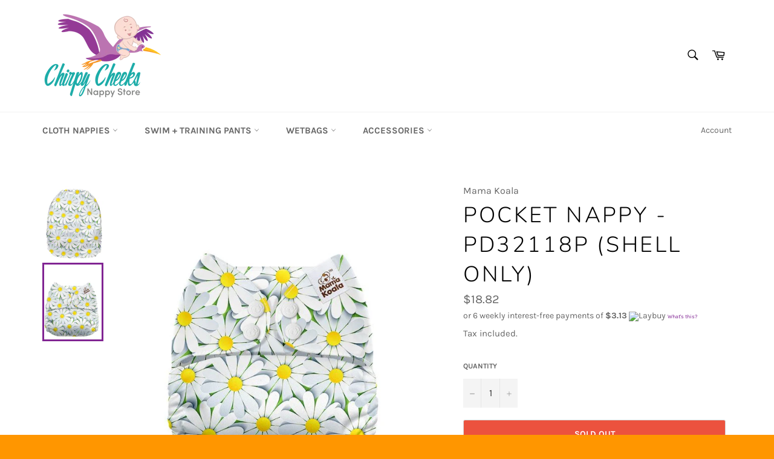

--- FILE ---
content_type: text/html; charset=utf-8
request_url: https://www.chirpycheeks.co.nz/products/mamakoala_pd32118p-p
body_size: 38324
content:
<!doctype html>
<!--[if IE 9]> <html class="ie9 no-js" lang="en"> <![endif]-->
<!--[if (gt IE 9)|!(IE)]><!--> <html class="no-js" lang="en"> <!--<![endif]-->
<head>

  <meta name="google-site-verification" content="6trukoGZN7-VgPgEyml3LikfWnfh6BbVIAquibEf9sU" />
  
  <meta charset="utf-8">
  <meta http-equiv="X-UA-Compatible" content="IE=edge,chrome=1">
  <meta name="viewport" content="width=device-width,initial-scale=1">
  <meta name="theme-color" content="#ffffff">

  
    <link rel="shortcut icon" href="//www.chirpycheeks.co.nz/cdn/shop/files/Chirpy_Cheeks_Nappy_Store-logo-01_32x32.png?v=1613753701" type="image/png">
  

  <link rel="canonical" href="https://www.chirpycheeks.co.nz/products/mamakoala_pd32118p-p">
  <title>
  Pocket Nappy - PD32118P (Shell Only) &ndash; Chirpy Cheeks Nappy Store
  </title>

  
    <meta name="description" content="Features Waterproof TPU Pocket Nappy Shell - no cover needed Super Soft Stay-Dry Lining - wicks away moisture &amp;amp; keeps baby dry Large Back Pocket Opening - super absorbent insert gets hidden inside pocket opening Gentle Leg Elastics - contains solids and &amp;amp; prevent leaks Durable Snap Closures - adjustable snaps p">
  

  <!-- /snippets/social-meta-tags.liquid -->




<meta property="og:site_name" content="Chirpy Cheeks Nappy Store">
<meta property="og:url" content="https://www.chirpycheeks.co.nz/products/mamakoala_pd32118p-p">
<meta property="og:title" content="Pocket Nappy - PD32118P (Shell Only)">
<meta property="og:type" content="product">
<meta property="og:description" content="Features Waterproof TPU Pocket Nappy Shell - no cover needed Super Soft Stay-Dry Lining - wicks away moisture &amp;amp; keeps baby dry Large Back Pocket Opening - super absorbent insert gets hidden inside pocket opening Gentle Leg Elastics - contains solids and &amp;amp; prevent leaks Durable Snap Closures - adjustable snaps p">

  <meta property="og:price:amount" content="18.82">
  <meta property="og:price:currency" content="NZD">

<meta property="og:image" content="http://www.chirpycheeks.co.nz/cdn/shop/products/32118P-P-001_8181e111-900e-4e46-b42b-f4b01231690d_1200x1200.jpg?v=1601198783"><meta property="og:image" content="http://www.chirpycheeks.co.nz/cdn/shop/products/32118P-P-002_733389e3-7baa-43cf-a056-d6bc58e1c130_1200x1200.jpg?v=1601198783">
<meta property="og:image:secure_url" content="https://www.chirpycheeks.co.nz/cdn/shop/products/32118P-P-001_8181e111-900e-4e46-b42b-f4b01231690d_1200x1200.jpg?v=1601198783"><meta property="og:image:secure_url" content="https://www.chirpycheeks.co.nz/cdn/shop/products/32118P-P-002_733389e3-7baa-43cf-a056-d6bc58e1c130_1200x1200.jpg?v=1601198783">


<meta name="twitter:card" content="summary_large_image">
<meta name="twitter:title" content="Pocket Nappy - PD32118P (Shell Only)">
<meta name="twitter:description" content="Features Waterproof TPU Pocket Nappy Shell - no cover needed Super Soft Stay-Dry Lining - wicks away moisture &amp;amp; keeps baby dry Large Back Pocket Opening - super absorbent insert gets hidden inside pocket opening Gentle Leg Elastics - contains solids and &amp;amp; prevent leaks Durable Snap Closures - adjustable snaps p">


  <script>
    document.documentElement.className = document.documentElement.className.replace('no-js', 'js');
  </script>

  <link href="//www.chirpycheeks.co.nz/cdn/shop/t/7/assets/theme.scss.css?v=42439222618710602181766699214" rel="stylesheet" type="text/css" media="all" />

  <script>
    window.theme = window.theme || {};

    theme.strings = {
      stockAvailable: "1 available",
      addToCart: "Add to Cart",
      soldOut: "Sold Out",
      unavailable: "Unavailable",
      noStockAvailable: "The item could not be added to your cart because there are not enough in stock.",
      willNotShipUntil: "Will not ship until [date]",
      willBeInStockAfter: "Will be in stock after [date]",
      totalCartDiscount: "You're saving [savings]",
      addressError: "Error looking up that address",
      addressNoResults: "No results for that address",
      addressQueryLimit: "You have exceeded the Google API usage limit. Consider upgrading to a \u003ca href=\"https:\/\/developers.google.com\/maps\/premium\/usage-limits\"\u003ePremium Plan\u003c\/a\u003e.",
      authError: "There was a problem authenticating your Google Maps API Key."
    };
  </script>

  <!--[if (gt IE 9)|!(IE)]><!--><script src="//www.chirpycheeks.co.nz/cdn/shop/t/7/assets/lazysizes.min.js?v=56045284683979784691543356146" async="async"></script><!--<![endif]-->
  <!--[if lte IE 9]><script src="//www.chirpycheeks.co.nz/cdn/shop/t/7/assets/lazysizes.min.js?v=56045284683979784691543356146"></script><![endif]-->

  

  <!--[if (gt IE 9)|!(IE)]><!--><script src="//www.chirpycheeks.co.nz/cdn/shop/t/7/assets/vendor.js?v=39418018684300761971543356146"></script><!--<![endif]-->
  <!--[if lt IE 9]><script src="//www.chirpycheeks.co.nz/cdn/shop/t/7/assets/vendor.js?v=39418018684300761971543356146"></script><![endif]-->

  
    <script>
      window.theme = window.theme || {};
      theme.moneyFormat = "${{amount}}";
    </script>
  

  <!--[if (gt IE 9)|!(IE)]><!--><script src="//www.chirpycheeks.co.nz/cdn/shop/t/7/assets/theme.js?v=89789462484234876791543356146" defer="defer"></script><!--<![endif]-->
  <!--[if lte IE 9]><script src="//www.chirpycheeks.co.nz/cdn/shop/t/7/assets/theme.js?v=89789462484234876791543356146"></script><![endif]-->

  <script>window.performance && window.performance.mark && window.performance.mark('shopify.content_for_header.start');</script><meta name="google-site-verification" content="6trukoGZN7-VgPgEyml3LikfWnfh6BbVIAquibEf9sU">
<meta name="google-site-verification" content="OK_fq4pesqnqKOxD7HowOBCJr8DKAHNFZrZJ4_qfk3o">
<meta id="shopify-digital-wallet" name="shopify-digital-wallet" content="/2200436805/digital_wallets/dialog">
<meta name="shopify-checkout-api-token" content="83e3deaba27e613454b9d9c03a61aa35">
<meta id="in-context-paypal-metadata" data-shop-id="2200436805" data-venmo-supported="false" data-environment="production" data-locale="en_US" data-paypal-v4="true" data-currency="NZD">
<link rel="alternate" type="application/json+oembed" href="https://www.chirpycheeks.co.nz/products/mamakoala_pd32118p-p.oembed">
<script async="async" src="/checkouts/internal/preloads.js?locale=en-NZ"></script>
<link rel="preconnect" href="https://shop.app" crossorigin="anonymous">
<script async="async" src="https://shop.app/checkouts/internal/preloads.js?locale=en-NZ&shop_id=2200436805" crossorigin="anonymous"></script>
<script id="shopify-features" type="application/json">{"accessToken":"83e3deaba27e613454b9d9c03a61aa35","betas":["rich-media-storefront-analytics"],"domain":"www.chirpycheeks.co.nz","predictiveSearch":true,"shopId":2200436805,"locale":"en"}</script>
<script>var Shopify = Shopify || {};
Shopify.shop = "chirpy-cheeks.myshopify.com";
Shopify.locale = "en";
Shopify.currency = {"active":"NZD","rate":"1.0"};
Shopify.country = "NZ";
Shopify.theme = {"name":"Venture (With Laybuy)","id":42734125125,"schema_name":"Venture","schema_version":"7.5.1","theme_store_id":775,"role":"main"};
Shopify.theme.handle = "null";
Shopify.theme.style = {"id":null,"handle":null};
Shopify.cdnHost = "www.chirpycheeks.co.nz/cdn";
Shopify.routes = Shopify.routes || {};
Shopify.routes.root = "/";</script>
<script type="module">!function(o){(o.Shopify=o.Shopify||{}).modules=!0}(window);</script>
<script>!function(o){function n(){var o=[];function n(){o.push(Array.prototype.slice.apply(arguments))}return n.q=o,n}var t=o.Shopify=o.Shopify||{};t.loadFeatures=n(),t.autoloadFeatures=n()}(window);</script>
<script>
  window.ShopifyPay = window.ShopifyPay || {};
  window.ShopifyPay.apiHost = "shop.app\/pay";
  window.ShopifyPay.redirectState = null;
</script>
<script id="shop-js-analytics" type="application/json">{"pageType":"product"}</script>
<script defer="defer" async type="module" src="//www.chirpycheeks.co.nz/cdn/shopifycloud/shop-js/modules/v2/client.init-shop-cart-sync_BT-GjEfc.en.esm.js"></script>
<script defer="defer" async type="module" src="//www.chirpycheeks.co.nz/cdn/shopifycloud/shop-js/modules/v2/chunk.common_D58fp_Oc.esm.js"></script>
<script defer="defer" async type="module" src="//www.chirpycheeks.co.nz/cdn/shopifycloud/shop-js/modules/v2/chunk.modal_xMitdFEc.esm.js"></script>
<script type="module">
  await import("//www.chirpycheeks.co.nz/cdn/shopifycloud/shop-js/modules/v2/client.init-shop-cart-sync_BT-GjEfc.en.esm.js");
await import("//www.chirpycheeks.co.nz/cdn/shopifycloud/shop-js/modules/v2/chunk.common_D58fp_Oc.esm.js");
await import("//www.chirpycheeks.co.nz/cdn/shopifycloud/shop-js/modules/v2/chunk.modal_xMitdFEc.esm.js");

  window.Shopify.SignInWithShop?.initShopCartSync?.({"fedCMEnabled":true,"windoidEnabled":true});

</script>
<script>
  window.Shopify = window.Shopify || {};
  if (!window.Shopify.featureAssets) window.Shopify.featureAssets = {};
  window.Shopify.featureAssets['shop-js'] = {"shop-cart-sync":["modules/v2/client.shop-cart-sync_DZOKe7Ll.en.esm.js","modules/v2/chunk.common_D58fp_Oc.esm.js","modules/v2/chunk.modal_xMitdFEc.esm.js"],"init-fed-cm":["modules/v2/client.init-fed-cm_B6oLuCjv.en.esm.js","modules/v2/chunk.common_D58fp_Oc.esm.js","modules/v2/chunk.modal_xMitdFEc.esm.js"],"shop-cash-offers":["modules/v2/client.shop-cash-offers_D2sdYoxE.en.esm.js","modules/v2/chunk.common_D58fp_Oc.esm.js","modules/v2/chunk.modal_xMitdFEc.esm.js"],"shop-login-button":["modules/v2/client.shop-login-button_QeVjl5Y3.en.esm.js","modules/v2/chunk.common_D58fp_Oc.esm.js","modules/v2/chunk.modal_xMitdFEc.esm.js"],"pay-button":["modules/v2/client.pay-button_DXTOsIq6.en.esm.js","modules/v2/chunk.common_D58fp_Oc.esm.js","modules/v2/chunk.modal_xMitdFEc.esm.js"],"shop-button":["modules/v2/client.shop-button_DQZHx9pm.en.esm.js","modules/v2/chunk.common_D58fp_Oc.esm.js","modules/v2/chunk.modal_xMitdFEc.esm.js"],"avatar":["modules/v2/client.avatar_BTnouDA3.en.esm.js"],"init-windoid":["modules/v2/client.init-windoid_CR1B-cfM.en.esm.js","modules/v2/chunk.common_D58fp_Oc.esm.js","modules/v2/chunk.modal_xMitdFEc.esm.js"],"init-shop-for-new-customer-accounts":["modules/v2/client.init-shop-for-new-customer-accounts_C_vY_xzh.en.esm.js","modules/v2/client.shop-login-button_QeVjl5Y3.en.esm.js","modules/v2/chunk.common_D58fp_Oc.esm.js","modules/v2/chunk.modal_xMitdFEc.esm.js"],"init-shop-email-lookup-coordinator":["modules/v2/client.init-shop-email-lookup-coordinator_BI7n9ZSv.en.esm.js","modules/v2/chunk.common_D58fp_Oc.esm.js","modules/v2/chunk.modal_xMitdFEc.esm.js"],"init-shop-cart-sync":["modules/v2/client.init-shop-cart-sync_BT-GjEfc.en.esm.js","modules/v2/chunk.common_D58fp_Oc.esm.js","modules/v2/chunk.modal_xMitdFEc.esm.js"],"shop-toast-manager":["modules/v2/client.shop-toast-manager_DiYdP3xc.en.esm.js","modules/v2/chunk.common_D58fp_Oc.esm.js","modules/v2/chunk.modal_xMitdFEc.esm.js"],"init-customer-accounts":["modules/v2/client.init-customer-accounts_D9ZNqS-Q.en.esm.js","modules/v2/client.shop-login-button_QeVjl5Y3.en.esm.js","modules/v2/chunk.common_D58fp_Oc.esm.js","modules/v2/chunk.modal_xMitdFEc.esm.js"],"init-customer-accounts-sign-up":["modules/v2/client.init-customer-accounts-sign-up_iGw4briv.en.esm.js","modules/v2/client.shop-login-button_QeVjl5Y3.en.esm.js","modules/v2/chunk.common_D58fp_Oc.esm.js","modules/v2/chunk.modal_xMitdFEc.esm.js"],"shop-follow-button":["modules/v2/client.shop-follow-button_CqMgW2wH.en.esm.js","modules/v2/chunk.common_D58fp_Oc.esm.js","modules/v2/chunk.modal_xMitdFEc.esm.js"],"checkout-modal":["modules/v2/client.checkout-modal_xHeaAweL.en.esm.js","modules/v2/chunk.common_D58fp_Oc.esm.js","modules/v2/chunk.modal_xMitdFEc.esm.js"],"shop-login":["modules/v2/client.shop-login_D91U-Q7h.en.esm.js","modules/v2/chunk.common_D58fp_Oc.esm.js","modules/v2/chunk.modal_xMitdFEc.esm.js"],"lead-capture":["modules/v2/client.lead-capture_BJmE1dJe.en.esm.js","modules/v2/chunk.common_D58fp_Oc.esm.js","modules/v2/chunk.modal_xMitdFEc.esm.js"],"payment-terms":["modules/v2/client.payment-terms_Ci9AEqFq.en.esm.js","modules/v2/chunk.common_D58fp_Oc.esm.js","modules/v2/chunk.modal_xMitdFEc.esm.js"]};
</script>
<script>(function() {
  var isLoaded = false;
  function asyncLoad() {
    if (isLoaded) return;
    isLoaded = true;
    var urls = ["https:\/\/bundle.the4.co\/public\/shopify\/nitro-bundle-upsell.js?shop=chirpy-cheeks.myshopify.com","https:\/\/gcdn.incartupsell.com\/cgdgc-U4-jyQ7WLKuvQgo-1T3g.js?c=1766025266\u0026shop=chirpy-cheeks.myshopify.com"];
    for (var i = 0; i < urls.length; i++) {
      var s = document.createElement('script');
      s.type = 'text/javascript';
      s.async = true;
      s.src = urls[i];
      var x = document.getElementsByTagName('script')[0];
      x.parentNode.insertBefore(s, x);
    }
  };
  if(window.attachEvent) {
    window.attachEvent('onload', asyncLoad);
  } else {
    window.addEventListener('load', asyncLoad, false);
  }
})();</script>
<script id="__st">var __st={"a":2200436805,"offset":46800,"reqid":"c2db7481-92eb-4072-8b70-afedfbe9bed3-1769471389","pageurl":"www.chirpycheeks.co.nz\/products\/mamakoala_pd32118p-p","u":"c602abb64772","p":"product","rtyp":"product","rid":4735953502270};</script>
<script>window.ShopifyPaypalV4VisibilityTracking = true;</script>
<script id="captcha-bootstrap">!function(){'use strict';const t='contact',e='account',n='new_comment',o=[[t,t],['blogs',n],['comments',n],[t,'customer']],c=[[e,'customer_login'],[e,'guest_login'],[e,'recover_customer_password'],[e,'create_customer']],r=t=>t.map((([t,e])=>`form[action*='/${t}']:not([data-nocaptcha='true']) input[name='form_type'][value='${e}']`)).join(','),a=t=>()=>t?[...document.querySelectorAll(t)].map((t=>t.form)):[];function s(){const t=[...o],e=r(t);return a(e)}const i='password',u='form_key',d=['recaptcha-v3-token','g-recaptcha-response','h-captcha-response',i],f=()=>{try{return window.sessionStorage}catch{return}},m='__shopify_v',_=t=>t.elements[u];function p(t,e,n=!1){try{const o=window.sessionStorage,c=JSON.parse(o.getItem(e)),{data:r}=function(t){const{data:e,action:n}=t;return t[m]||n?{data:e,action:n}:{data:t,action:n}}(c);for(const[e,n]of Object.entries(r))t.elements[e]&&(t.elements[e].value=n);n&&o.removeItem(e)}catch(o){console.error('form repopulation failed',{error:o})}}const l='form_type',E='cptcha';function T(t){t.dataset[E]=!0}const w=window,h=w.document,L='Shopify',v='ce_forms',y='captcha';let A=!1;((t,e)=>{const n=(g='f06e6c50-85a8-45c8-87d0-21a2b65856fe',I='https://cdn.shopify.com/shopifycloud/storefront-forms-hcaptcha/ce_storefront_forms_captcha_hcaptcha.v1.5.2.iife.js',D={infoText:'Protected by hCaptcha',privacyText:'Privacy',termsText:'Terms'},(t,e,n)=>{const o=w[L][v],c=o.bindForm;if(c)return c(t,g,e,D).then(n);var r;o.q.push([[t,g,e,D],n]),r=I,A||(h.body.append(Object.assign(h.createElement('script'),{id:'captcha-provider',async:!0,src:r})),A=!0)});var g,I,D;w[L]=w[L]||{},w[L][v]=w[L][v]||{},w[L][v].q=[],w[L][y]=w[L][y]||{},w[L][y].protect=function(t,e){n(t,void 0,e),T(t)},Object.freeze(w[L][y]),function(t,e,n,w,h,L){const[v,y,A,g]=function(t,e,n){const i=e?o:[],u=t?c:[],d=[...i,...u],f=r(d),m=r(i),_=r(d.filter((([t,e])=>n.includes(e))));return[a(f),a(m),a(_),s()]}(w,h,L),I=t=>{const e=t.target;return e instanceof HTMLFormElement?e:e&&e.form},D=t=>v().includes(t);t.addEventListener('submit',(t=>{const e=I(t);if(!e)return;const n=D(e)&&!e.dataset.hcaptchaBound&&!e.dataset.recaptchaBound,o=_(e),c=g().includes(e)&&(!o||!o.value);(n||c)&&t.preventDefault(),c&&!n&&(function(t){try{if(!f())return;!function(t){const e=f();if(!e)return;const n=_(t);if(!n)return;const o=n.value;o&&e.removeItem(o)}(t);const e=Array.from(Array(32),(()=>Math.random().toString(36)[2])).join('');!function(t,e){_(t)||t.append(Object.assign(document.createElement('input'),{type:'hidden',name:u})),t.elements[u].value=e}(t,e),function(t,e){const n=f();if(!n)return;const o=[...t.querySelectorAll(`input[type='${i}']`)].map((({name:t})=>t)),c=[...d,...o],r={};for(const[a,s]of new FormData(t).entries())c.includes(a)||(r[a]=s);n.setItem(e,JSON.stringify({[m]:1,action:t.action,data:r}))}(t,e)}catch(e){console.error('failed to persist form',e)}}(e),e.submit())}));const S=(t,e)=>{t&&!t.dataset[E]&&(n(t,e.some((e=>e===t))),T(t))};for(const o of['focusin','change'])t.addEventListener(o,(t=>{const e=I(t);D(e)&&S(e,y())}));const B=e.get('form_key'),M=e.get(l),P=B&&M;t.addEventListener('DOMContentLoaded',(()=>{const t=y();if(P)for(const e of t)e.elements[l].value===M&&p(e,B);[...new Set([...A(),...v().filter((t=>'true'===t.dataset.shopifyCaptcha))])].forEach((e=>S(e,t)))}))}(h,new URLSearchParams(w.location.search),n,t,e,['guest_login'])})(!0,!0)}();</script>
<script integrity="sha256-4kQ18oKyAcykRKYeNunJcIwy7WH5gtpwJnB7kiuLZ1E=" data-source-attribution="shopify.loadfeatures" defer="defer" src="//www.chirpycheeks.co.nz/cdn/shopifycloud/storefront/assets/storefront/load_feature-a0a9edcb.js" crossorigin="anonymous"></script>
<script crossorigin="anonymous" defer="defer" src="//www.chirpycheeks.co.nz/cdn/shopifycloud/storefront/assets/shopify_pay/storefront-65b4c6d7.js?v=20250812"></script>
<script data-source-attribution="shopify.dynamic_checkout.dynamic.init">var Shopify=Shopify||{};Shopify.PaymentButton=Shopify.PaymentButton||{isStorefrontPortableWallets:!0,init:function(){window.Shopify.PaymentButton.init=function(){};var t=document.createElement("script");t.src="https://www.chirpycheeks.co.nz/cdn/shopifycloud/portable-wallets/latest/portable-wallets.en.js",t.type="module",document.head.appendChild(t)}};
</script>
<script data-source-attribution="shopify.dynamic_checkout.buyer_consent">
  function portableWalletsHideBuyerConsent(e){var t=document.getElementById("shopify-buyer-consent"),n=document.getElementById("shopify-subscription-policy-button");t&&n&&(t.classList.add("hidden"),t.setAttribute("aria-hidden","true"),n.removeEventListener("click",e))}function portableWalletsShowBuyerConsent(e){var t=document.getElementById("shopify-buyer-consent"),n=document.getElementById("shopify-subscription-policy-button");t&&n&&(t.classList.remove("hidden"),t.removeAttribute("aria-hidden"),n.addEventListener("click",e))}window.Shopify?.PaymentButton&&(window.Shopify.PaymentButton.hideBuyerConsent=portableWalletsHideBuyerConsent,window.Shopify.PaymentButton.showBuyerConsent=portableWalletsShowBuyerConsent);
</script>
<script>
  function portableWalletsCleanup(e){e&&e.src&&console.error("Failed to load portable wallets script "+e.src);var t=document.querySelectorAll("shopify-accelerated-checkout .shopify-payment-button__skeleton, shopify-accelerated-checkout-cart .wallet-cart-button__skeleton"),e=document.getElementById("shopify-buyer-consent");for(let e=0;e<t.length;e++)t[e].remove();e&&e.remove()}function portableWalletsNotLoadedAsModule(e){e instanceof ErrorEvent&&"string"==typeof e.message&&e.message.includes("import.meta")&&"string"==typeof e.filename&&e.filename.includes("portable-wallets")&&(window.removeEventListener("error",portableWalletsNotLoadedAsModule),window.Shopify.PaymentButton.failedToLoad=e,"loading"===document.readyState?document.addEventListener("DOMContentLoaded",window.Shopify.PaymentButton.init):window.Shopify.PaymentButton.init())}window.addEventListener("error",portableWalletsNotLoadedAsModule);
</script>

<script type="module" src="https://www.chirpycheeks.co.nz/cdn/shopifycloud/portable-wallets/latest/portable-wallets.en.js" onError="portableWalletsCleanup(this)" crossorigin="anonymous"></script>
<script nomodule>
  document.addEventListener("DOMContentLoaded", portableWalletsCleanup);
</script>

<link id="shopify-accelerated-checkout-styles" rel="stylesheet" media="screen" href="https://www.chirpycheeks.co.nz/cdn/shopifycloud/portable-wallets/latest/accelerated-checkout-backwards-compat.css" crossorigin="anonymous">
<style id="shopify-accelerated-checkout-cart">
        #shopify-buyer-consent {
  margin-top: 1em;
  display: inline-block;
  width: 100%;
}

#shopify-buyer-consent.hidden {
  display: none;
}

#shopify-subscription-policy-button {
  background: none;
  border: none;
  padding: 0;
  text-decoration: underline;
  font-size: inherit;
  cursor: pointer;
}

#shopify-subscription-policy-button::before {
  box-shadow: none;
}

      </style>

<script>window.performance && window.performance.mark && window.performance.mark('shopify.content_for_header.end');</script>
<link href="//www.chirpycheeks.co.nz/cdn/shop/t/7/assets/nitro-bundle-upsell.scss.css?v=163892302226511414721572057033" rel="stylesheet" type="text/css" media="all" />


		<!-- Snippet for Upsell System app -->
		<script>
/* Bootstrap Upsell System App */
if (!window.ShopifyUpsellConfig) {
    window.ShopifyUpsellConfig = {
        template: "product",
        appName: "shopify_upsell",
        formSelector: 'form[action="/cart"]',
        checkoutButtonSelector: '[type="submit"][name="checkout"]',
        updateInputSelector: '[name^="updates["]',
        productFormSelector: 'form[action="/cart/add"]',
        addToCartSelector: '[type="submit"]',
        blockDefaultAddToCart: true,
        baseUrl: '/a/shopify-upsell-api/v1',
        debug: false,
    };
}
</script>



<link href="https://monorail-edge.shopifysvc.com" rel="dns-prefetch">
<script>(function(){if ("sendBeacon" in navigator && "performance" in window) {try {var session_token_from_headers = performance.getEntriesByType('navigation')[0].serverTiming.find(x => x.name == '_s').description;} catch {var session_token_from_headers = undefined;}var session_cookie_matches = document.cookie.match(/_shopify_s=([^;]*)/);var session_token_from_cookie = session_cookie_matches && session_cookie_matches.length === 2 ? session_cookie_matches[1] : "";var session_token = session_token_from_headers || session_token_from_cookie || "";function handle_abandonment_event(e) {var entries = performance.getEntries().filter(function(entry) {return /monorail-edge.shopifysvc.com/.test(entry.name);});if (!window.abandonment_tracked && entries.length === 0) {window.abandonment_tracked = true;var currentMs = Date.now();var navigation_start = performance.timing.navigationStart;var payload = {shop_id: 2200436805,url: window.location.href,navigation_start,duration: currentMs - navigation_start,session_token,page_type: "product"};window.navigator.sendBeacon("https://monorail-edge.shopifysvc.com/v1/produce", JSON.stringify({schema_id: "online_store_buyer_site_abandonment/1.1",payload: payload,metadata: {event_created_at_ms: currentMs,event_sent_at_ms: currentMs}}));}}window.addEventListener('pagehide', handle_abandonment_event);}}());</script>
<script id="web-pixels-manager-setup">(function e(e,d,r,n,o){if(void 0===o&&(o={}),!Boolean(null===(a=null===(i=window.Shopify)||void 0===i?void 0:i.analytics)||void 0===a?void 0:a.replayQueue)){var i,a;window.Shopify=window.Shopify||{};var t=window.Shopify;t.analytics=t.analytics||{};var s=t.analytics;s.replayQueue=[],s.publish=function(e,d,r){return s.replayQueue.push([e,d,r]),!0};try{self.performance.mark("wpm:start")}catch(e){}var l=function(){var e={modern:/Edge?\/(1{2}[4-9]|1[2-9]\d|[2-9]\d{2}|\d{4,})\.\d+(\.\d+|)|Firefox\/(1{2}[4-9]|1[2-9]\d|[2-9]\d{2}|\d{4,})\.\d+(\.\d+|)|Chrom(ium|e)\/(9{2}|\d{3,})\.\d+(\.\d+|)|(Maci|X1{2}).+ Version\/(15\.\d+|(1[6-9]|[2-9]\d|\d{3,})\.\d+)([,.]\d+|)( \(\w+\)|)( Mobile\/\w+|) Safari\/|Chrome.+OPR\/(9{2}|\d{3,})\.\d+\.\d+|(CPU[ +]OS|iPhone[ +]OS|CPU[ +]iPhone|CPU IPhone OS|CPU iPad OS)[ +]+(15[._]\d+|(1[6-9]|[2-9]\d|\d{3,})[._]\d+)([._]\d+|)|Android:?[ /-](13[3-9]|1[4-9]\d|[2-9]\d{2}|\d{4,})(\.\d+|)(\.\d+|)|Android.+Firefox\/(13[5-9]|1[4-9]\d|[2-9]\d{2}|\d{4,})\.\d+(\.\d+|)|Android.+Chrom(ium|e)\/(13[3-9]|1[4-9]\d|[2-9]\d{2}|\d{4,})\.\d+(\.\d+|)|SamsungBrowser\/([2-9]\d|\d{3,})\.\d+/,legacy:/Edge?\/(1[6-9]|[2-9]\d|\d{3,})\.\d+(\.\d+|)|Firefox\/(5[4-9]|[6-9]\d|\d{3,})\.\d+(\.\d+|)|Chrom(ium|e)\/(5[1-9]|[6-9]\d|\d{3,})\.\d+(\.\d+|)([\d.]+$|.*Safari\/(?![\d.]+ Edge\/[\d.]+$))|(Maci|X1{2}).+ Version\/(10\.\d+|(1[1-9]|[2-9]\d|\d{3,})\.\d+)([,.]\d+|)( \(\w+\)|)( Mobile\/\w+|) Safari\/|Chrome.+OPR\/(3[89]|[4-9]\d|\d{3,})\.\d+\.\d+|(CPU[ +]OS|iPhone[ +]OS|CPU[ +]iPhone|CPU IPhone OS|CPU iPad OS)[ +]+(10[._]\d+|(1[1-9]|[2-9]\d|\d{3,})[._]\d+)([._]\d+|)|Android:?[ /-](13[3-9]|1[4-9]\d|[2-9]\d{2}|\d{4,})(\.\d+|)(\.\d+|)|Mobile Safari.+OPR\/([89]\d|\d{3,})\.\d+\.\d+|Android.+Firefox\/(13[5-9]|1[4-9]\d|[2-9]\d{2}|\d{4,})\.\d+(\.\d+|)|Android.+Chrom(ium|e)\/(13[3-9]|1[4-9]\d|[2-9]\d{2}|\d{4,})\.\d+(\.\d+|)|Android.+(UC? ?Browser|UCWEB|U3)[ /]?(15\.([5-9]|\d{2,})|(1[6-9]|[2-9]\d|\d{3,})\.\d+)\.\d+|SamsungBrowser\/(5\.\d+|([6-9]|\d{2,})\.\d+)|Android.+MQ{2}Browser\/(14(\.(9|\d{2,})|)|(1[5-9]|[2-9]\d|\d{3,})(\.\d+|))(\.\d+|)|K[Aa][Ii]OS\/(3\.\d+|([4-9]|\d{2,})\.\d+)(\.\d+|)/},d=e.modern,r=e.legacy,n=navigator.userAgent;return n.match(d)?"modern":n.match(r)?"legacy":"unknown"}(),u="modern"===l?"modern":"legacy",c=(null!=n?n:{modern:"",legacy:""})[u],f=function(e){return[e.baseUrl,"/wpm","/b",e.hashVersion,"modern"===e.buildTarget?"m":"l",".js"].join("")}({baseUrl:d,hashVersion:r,buildTarget:u}),m=function(e){var d=e.version,r=e.bundleTarget,n=e.surface,o=e.pageUrl,i=e.monorailEndpoint;return{emit:function(e){var a=e.status,t=e.errorMsg,s=(new Date).getTime(),l=JSON.stringify({metadata:{event_sent_at_ms:s},events:[{schema_id:"web_pixels_manager_load/3.1",payload:{version:d,bundle_target:r,page_url:o,status:a,surface:n,error_msg:t},metadata:{event_created_at_ms:s}}]});if(!i)return console&&console.warn&&console.warn("[Web Pixels Manager] No Monorail endpoint provided, skipping logging."),!1;try{return self.navigator.sendBeacon.bind(self.navigator)(i,l)}catch(e){}var u=new XMLHttpRequest;try{return u.open("POST",i,!0),u.setRequestHeader("Content-Type","text/plain"),u.send(l),!0}catch(e){return console&&console.warn&&console.warn("[Web Pixels Manager] Got an unhandled error while logging to Monorail."),!1}}}}({version:r,bundleTarget:l,surface:e.surface,pageUrl:self.location.href,monorailEndpoint:e.monorailEndpoint});try{o.browserTarget=l,function(e){var d=e.src,r=e.async,n=void 0===r||r,o=e.onload,i=e.onerror,a=e.sri,t=e.scriptDataAttributes,s=void 0===t?{}:t,l=document.createElement("script"),u=document.querySelector("head"),c=document.querySelector("body");if(l.async=n,l.src=d,a&&(l.integrity=a,l.crossOrigin="anonymous"),s)for(var f in s)if(Object.prototype.hasOwnProperty.call(s,f))try{l.dataset[f]=s[f]}catch(e){}if(o&&l.addEventListener("load",o),i&&l.addEventListener("error",i),u)u.appendChild(l);else{if(!c)throw new Error("Did not find a head or body element to append the script");c.appendChild(l)}}({src:f,async:!0,onload:function(){if(!function(){var e,d;return Boolean(null===(d=null===(e=window.Shopify)||void 0===e?void 0:e.analytics)||void 0===d?void 0:d.initialized)}()){var d=window.webPixelsManager.init(e)||void 0;if(d){var r=window.Shopify.analytics;r.replayQueue.forEach((function(e){var r=e[0],n=e[1],o=e[2];d.publishCustomEvent(r,n,o)})),r.replayQueue=[],r.publish=d.publishCustomEvent,r.visitor=d.visitor,r.initialized=!0}}},onerror:function(){return m.emit({status:"failed",errorMsg:"".concat(f," has failed to load")})},sri:function(e){var d=/^sha384-[A-Za-z0-9+/=]+$/;return"string"==typeof e&&d.test(e)}(c)?c:"",scriptDataAttributes:o}),m.emit({status:"loading"})}catch(e){m.emit({status:"failed",errorMsg:(null==e?void 0:e.message)||"Unknown error"})}}})({shopId: 2200436805,storefrontBaseUrl: "https://www.chirpycheeks.co.nz",extensionsBaseUrl: "https://extensions.shopifycdn.com/cdn/shopifycloud/web-pixels-manager",monorailEndpoint: "https://monorail-edge.shopifysvc.com/unstable/produce_batch",surface: "storefront-renderer",enabledBetaFlags: ["2dca8a86"],webPixelsConfigList: [{"id":"302383166","configuration":"{\"config\":\"{\\\"pixel_id\\\":\\\"GT-WKG6CF9\\\",\\\"target_country\\\":\\\"NZ\\\",\\\"gtag_events\\\":[{\\\"type\\\":\\\"purchase\\\",\\\"action_label\\\":\\\"MC-GST627NZG0\\\"},{\\\"type\\\":\\\"page_view\\\",\\\"action_label\\\":\\\"MC-GST627NZG0\\\"},{\\\"type\\\":\\\"view_item\\\",\\\"action_label\\\":\\\"MC-GST627NZG0\\\"}],\\\"enable_monitoring_mode\\\":false}\"}","eventPayloadVersion":"v1","runtimeContext":"OPEN","scriptVersion":"b2a88bafab3e21179ed38636efcd8a93","type":"APP","apiClientId":1780363,"privacyPurposes":[],"dataSharingAdjustments":{"protectedCustomerApprovalScopes":["read_customer_address","read_customer_email","read_customer_name","read_customer_personal_data","read_customer_phone"]}},{"id":"109346878","configuration":"{\"pixel_id\":\"2003379376623065\",\"pixel_type\":\"facebook_pixel\",\"metaapp_system_user_token\":\"-\"}","eventPayloadVersion":"v1","runtimeContext":"OPEN","scriptVersion":"ca16bc87fe92b6042fbaa3acc2fbdaa6","type":"APP","apiClientId":2329312,"privacyPurposes":["ANALYTICS","MARKETING","SALE_OF_DATA"],"dataSharingAdjustments":{"protectedCustomerApprovalScopes":["read_customer_address","read_customer_email","read_customer_name","read_customer_personal_data","read_customer_phone"]}},{"id":"42532926","eventPayloadVersion":"v1","runtimeContext":"LAX","scriptVersion":"1","type":"CUSTOM","privacyPurposes":["MARKETING"],"name":"Meta pixel (migrated)"},{"id":"57966654","eventPayloadVersion":"v1","runtimeContext":"LAX","scriptVersion":"1","type":"CUSTOM","privacyPurposes":["ANALYTICS"],"name":"Google Analytics tag (migrated)"},{"id":"shopify-app-pixel","configuration":"{}","eventPayloadVersion":"v1","runtimeContext":"STRICT","scriptVersion":"0450","apiClientId":"shopify-pixel","type":"APP","privacyPurposes":["ANALYTICS","MARKETING"]},{"id":"shopify-custom-pixel","eventPayloadVersion":"v1","runtimeContext":"LAX","scriptVersion":"0450","apiClientId":"shopify-pixel","type":"CUSTOM","privacyPurposes":["ANALYTICS","MARKETING"]}],isMerchantRequest: false,initData: {"shop":{"name":"Chirpy Cheeks Nappy Store","paymentSettings":{"currencyCode":"NZD"},"myshopifyDomain":"chirpy-cheeks.myshopify.com","countryCode":"NZ","storefrontUrl":"https:\/\/www.chirpycheeks.co.nz"},"customer":null,"cart":null,"checkout":null,"productVariants":[{"price":{"amount":18.82,"currencyCode":"NZD"},"product":{"title":"Pocket Nappy - PD32118P (Shell Only)","vendor":"Mama Koala","id":"4735953502270","untranslatedTitle":"Pocket Nappy - PD32118P (Shell Only)","url":"\/products\/mamakoala_pd32118p-p","type":"pocket nappy"},"id":"32487996653630","image":{"src":"\/\/www.chirpycheeks.co.nz\/cdn\/shop\/products\/32118P-P-002_733389e3-7baa-43cf-a056-d6bc58e1c130.jpg?v=1601198783"},"sku":"MMK-PD32118P-P","title":"Default Title","untranslatedTitle":"Default Title"}],"purchasingCompany":null},},"https://www.chirpycheeks.co.nz/cdn","fcfee988w5aeb613cpc8e4bc33m6693e112",{"modern":"","legacy":""},{"shopId":"2200436805","storefrontBaseUrl":"https:\/\/www.chirpycheeks.co.nz","extensionBaseUrl":"https:\/\/extensions.shopifycdn.com\/cdn\/shopifycloud\/web-pixels-manager","surface":"storefront-renderer","enabledBetaFlags":"[\"2dca8a86\"]","isMerchantRequest":"false","hashVersion":"fcfee988w5aeb613cpc8e4bc33m6693e112","publish":"custom","events":"[[\"page_viewed\",{}],[\"product_viewed\",{\"productVariant\":{\"price\":{\"amount\":18.82,\"currencyCode\":\"NZD\"},\"product\":{\"title\":\"Pocket Nappy - PD32118P (Shell Only)\",\"vendor\":\"Mama Koala\",\"id\":\"4735953502270\",\"untranslatedTitle\":\"Pocket Nappy - PD32118P (Shell Only)\",\"url\":\"\/products\/mamakoala_pd32118p-p\",\"type\":\"pocket nappy\"},\"id\":\"32487996653630\",\"image\":{\"src\":\"\/\/www.chirpycheeks.co.nz\/cdn\/shop\/products\/32118P-P-002_733389e3-7baa-43cf-a056-d6bc58e1c130.jpg?v=1601198783\"},\"sku\":\"MMK-PD32118P-P\",\"title\":\"Default Title\",\"untranslatedTitle\":\"Default Title\"}}]]"});</script><script>
  window.ShopifyAnalytics = window.ShopifyAnalytics || {};
  window.ShopifyAnalytics.meta = window.ShopifyAnalytics.meta || {};
  window.ShopifyAnalytics.meta.currency = 'NZD';
  var meta = {"product":{"id":4735953502270,"gid":"gid:\/\/shopify\/Product\/4735953502270","vendor":"Mama Koala","type":"pocket nappy","handle":"mamakoala_pd32118p-p","variants":[{"id":32487996653630,"price":1882,"name":"Pocket Nappy - PD32118P (Shell Only)","public_title":null,"sku":"MMK-PD32118P-P"}],"remote":false},"page":{"pageType":"product","resourceType":"product","resourceId":4735953502270,"requestId":"c2db7481-92eb-4072-8b70-afedfbe9bed3-1769471389"}};
  for (var attr in meta) {
    window.ShopifyAnalytics.meta[attr] = meta[attr];
  }
</script>
<script class="analytics">
  (function () {
    var customDocumentWrite = function(content) {
      var jquery = null;

      if (window.jQuery) {
        jquery = window.jQuery;
      } else if (window.Checkout && window.Checkout.$) {
        jquery = window.Checkout.$;
      }

      if (jquery) {
        jquery('body').append(content);
      }
    };

    var hasLoggedConversion = function(token) {
      if (token) {
        return document.cookie.indexOf('loggedConversion=' + token) !== -1;
      }
      return false;
    }

    var setCookieIfConversion = function(token) {
      if (token) {
        var twoMonthsFromNow = new Date(Date.now());
        twoMonthsFromNow.setMonth(twoMonthsFromNow.getMonth() + 2);

        document.cookie = 'loggedConversion=' + token + '; expires=' + twoMonthsFromNow;
      }
    }

    var trekkie = window.ShopifyAnalytics.lib = window.trekkie = window.trekkie || [];
    if (trekkie.integrations) {
      return;
    }
    trekkie.methods = [
      'identify',
      'page',
      'ready',
      'track',
      'trackForm',
      'trackLink'
    ];
    trekkie.factory = function(method) {
      return function() {
        var args = Array.prototype.slice.call(arguments);
        args.unshift(method);
        trekkie.push(args);
        return trekkie;
      };
    };
    for (var i = 0; i < trekkie.methods.length; i++) {
      var key = trekkie.methods[i];
      trekkie[key] = trekkie.factory(key);
    }
    trekkie.load = function(config) {
      trekkie.config = config || {};
      trekkie.config.initialDocumentCookie = document.cookie;
      var first = document.getElementsByTagName('script')[0];
      var script = document.createElement('script');
      script.type = 'text/javascript';
      script.onerror = function(e) {
        var scriptFallback = document.createElement('script');
        scriptFallback.type = 'text/javascript';
        scriptFallback.onerror = function(error) {
                var Monorail = {
      produce: function produce(monorailDomain, schemaId, payload) {
        var currentMs = new Date().getTime();
        var event = {
          schema_id: schemaId,
          payload: payload,
          metadata: {
            event_created_at_ms: currentMs,
            event_sent_at_ms: currentMs
          }
        };
        return Monorail.sendRequest("https://" + monorailDomain + "/v1/produce", JSON.stringify(event));
      },
      sendRequest: function sendRequest(endpointUrl, payload) {
        // Try the sendBeacon API
        if (window && window.navigator && typeof window.navigator.sendBeacon === 'function' && typeof window.Blob === 'function' && !Monorail.isIos12()) {
          var blobData = new window.Blob([payload], {
            type: 'text/plain'
          });

          if (window.navigator.sendBeacon(endpointUrl, blobData)) {
            return true;
          } // sendBeacon was not successful

        } // XHR beacon

        var xhr = new XMLHttpRequest();

        try {
          xhr.open('POST', endpointUrl);
          xhr.setRequestHeader('Content-Type', 'text/plain');
          xhr.send(payload);
        } catch (e) {
          console.log(e);
        }

        return false;
      },
      isIos12: function isIos12() {
        return window.navigator.userAgent.lastIndexOf('iPhone; CPU iPhone OS 12_') !== -1 || window.navigator.userAgent.lastIndexOf('iPad; CPU OS 12_') !== -1;
      }
    };
    Monorail.produce('monorail-edge.shopifysvc.com',
      'trekkie_storefront_load_errors/1.1',
      {shop_id: 2200436805,
      theme_id: 42734125125,
      app_name: "storefront",
      context_url: window.location.href,
      source_url: "//www.chirpycheeks.co.nz/cdn/s/trekkie.storefront.a804e9514e4efded663580eddd6991fcc12b5451.min.js"});

        };
        scriptFallback.async = true;
        scriptFallback.src = '//www.chirpycheeks.co.nz/cdn/s/trekkie.storefront.a804e9514e4efded663580eddd6991fcc12b5451.min.js';
        first.parentNode.insertBefore(scriptFallback, first);
      };
      script.async = true;
      script.src = '//www.chirpycheeks.co.nz/cdn/s/trekkie.storefront.a804e9514e4efded663580eddd6991fcc12b5451.min.js';
      first.parentNode.insertBefore(script, first);
    };
    trekkie.load(
      {"Trekkie":{"appName":"storefront","development":false,"defaultAttributes":{"shopId":2200436805,"isMerchantRequest":null,"themeId":42734125125,"themeCityHash":"8237185298796542705","contentLanguage":"en","currency":"NZD","eventMetadataId":"d1f0e20e-0eeb-48b5-838b-4940a2adccb9"},"isServerSideCookieWritingEnabled":true,"monorailRegion":"shop_domain","enabledBetaFlags":["65f19447"]},"Session Attribution":{},"S2S":{"facebookCapiEnabled":true,"source":"trekkie-storefront-renderer","apiClientId":580111}}
    );

    var loaded = false;
    trekkie.ready(function() {
      if (loaded) return;
      loaded = true;

      window.ShopifyAnalytics.lib = window.trekkie;

      var originalDocumentWrite = document.write;
      document.write = customDocumentWrite;
      try { window.ShopifyAnalytics.merchantGoogleAnalytics.call(this); } catch(error) {};
      document.write = originalDocumentWrite;

      window.ShopifyAnalytics.lib.page(null,{"pageType":"product","resourceType":"product","resourceId":4735953502270,"requestId":"c2db7481-92eb-4072-8b70-afedfbe9bed3-1769471389","shopifyEmitted":true});

      var match = window.location.pathname.match(/checkouts\/(.+)\/(thank_you|post_purchase)/)
      var token = match? match[1]: undefined;
      if (!hasLoggedConversion(token)) {
        setCookieIfConversion(token);
        window.ShopifyAnalytics.lib.track("Viewed Product",{"currency":"NZD","variantId":32487996653630,"productId":4735953502270,"productGid":"gid:\/\/shopify\/Product\/4735953502270","name":"Pocket Nappy - PD32118P (Shell Only)","price":"18.82","sku":"MMK-PD32118P-P","brand":"Mama Koala","variant":null,"category":"pocket nappy","nonInteraction":true,"remote":false},undefined,undefined,{"shopifyEmitted":true});
      window.ShopifyAnalytics.lib.track("monorail:\/\/trekkie_storefront_viewed_product\/1.1",{"currency":"NZD","variantId":32487996653630,"productId":4735953502270,"productGid":"gid:\/\/shopify\/Product\/4735953502270","name":"Pocket Nappy - PD32118P (Shell Only)","price":"18.82","sku":"MMK-PD32118P-P","brand":"Mama Koala","variant":null,"category":"pocket nappy","nonInteraction":true,"remote":false,"referer":"https:\/\/www.chirpycheeks.co.nz\/products\/mamakoala_pd32118p-p"});
      }
    });


        var eventsListenerScript = document.createElement('script');
        eventsListenerScript.async = true;
        eventsListenerScript.src = "//www.chirpycheeks.co.nz/cdn/shopifycloud/storefront/assets/shop_events_listener-3da45d37.js";
        document.getElementsByTagName('head')[0].appendChild(eventsListenerScript);

})();</script>
  <script>
  if (!window.ga || (window.ga && typeof window.ga !== 'function')) {
    window.ga = function ga() {
      (window.ga.q = window.ga.q || []).push(arguments);
      if (window.Shopify && window.Shopify.analytics && typeof window.Shopify.analytics.publish === 'function') {
        window.Shopify.analytics.publish("ga_stub_called", {}, {sendTo: "google_osp_migration"});
      }
      console.error("Shopify's Google Analytics stub called with:", Array.from(arguments), "\nSee https://help.shopify.com/manual/promoting-marketing/pixels/pixel-migration#google for more information.");
    };
    if (window.Shopify && window.Shopify.analytics && typeof window.Shopify.analytics.publish === 'function') {
      window.Shopify.analytics.publish("ga_stub_initialized", {}, {sendTo: "google_osp_migration"});
    }
  }
</script>
<script
  defer
  src="https://www.chirpycheeks.co.nz/cdn/shopifycloud/perf-kit/shopify-perf-kit-3.0.4.min.js"
  data-application="storefront-renderer"
  data-shop-id="2200436805"
  data-render-region="gcp-us-east1"
  data-page-type="product"
  data-theme-instance-id="42734125125"
  data-theme-name="Venture"
  data-theme-version="7.5.1"
  data-monorail-region="shop_domain"
  data-resource-timing-sampling-rate="10"
  data-shs="true"
  data-shs-beacon="true"
  data-shs-export-with-fetch="true"
  data-shs-logs-sample-rate="1"
  data-shs-beacon-endpoint="https://www.chirpycheeks.co.nz/api/collect"
></script>
</head>

<body class="template-product" >

  <a class="in-page-link visually-hidden skip-link" href="#MainContent">
    Skip to content
  </a>

  <div id="shopify-section-header" class="shopify-section"><style>
.site-header__logo img {
  max-width: 200px;
}
</style>

<div id="NavDrawer" class="drawer drawer--left">
  <div class="drawer__inner">
    <form action="/search" method="get" class="drawer__search" role="search">
      <input type="search" name="q" placeholder="Search" aria-label="Search" class="drawer__search-input">

      <button type="submit" class="text-link drawer__search-submit">
        <svg aria-hidden="true" focusable="false" role="presentation" class="icon icon-search" viewBox="0 0 32 32"><path fill="#444" d="M21.839 18.771a10.012 10.012 0 0 0 1.57-5.39c0-5.548-4.493-10.048-10.034-10.048-5.548 0-10.041 4.499-10.041 10.048s4.493 10.048 10.034 10.048c2.012 0 3.886-.594 5.456-1.61l.455-.317 7.165 7.165 2.223-2.263-7.158-7.165.33-.468zM18.995 7.767c1.498 1.498 2.322 3.49 2.322 5.608s-.825 4.11-2.322 5.608c-1.498 1.498-3.49 2.322-5.608 2.322s-4.11-.825-5.608-2.322c-1.498-1.498-2.322-3.49-2.322-5.608s.825-4.11 2.322-5.608c1.498-1.498 3.49-2.322 5.608-2.322s4.11.825 5.608 2.322z"/></svg>
        <span class="icon__fallback-text">Search</span>
      </button>
    </form>
    <ul class="drawer__nav">
      
        

        
          <li class="drawer__nav-item">
            <div class="drawer__nav-has-sublist">
              <a href="/collections/alva-baby-pocket-printed-nappies"
                class="drawer__nav-link drawer__nav-link--top-level drawer__nav-link--split"
                id="DrawerLabel-cloth-nappies"
                
              >
                Cloth Nappies
              </a>
              <button type="button" aria-controls="DrawerLinklist-cloth-nappies" class="text-link drawer__nav-toggle-btn drawer__meganav-toggle" aria-label="Cloth Nappies Menu" aria-expanded="false">
                <span class="drawer__nav-toggle--open">
                  <svg aria-hidden="true" focusable="false" role="presentation" class="icon icon-plus" viewBox="0 0 22 21"><path d="M12 11.5h9.5v-2H12V0h-2v9.5H.5v2H10V21h2v-9.5z" fill="#000" fill-rule="evenodd"/></svg>
                </span>
                <span class="drawer__nav-toggle--close">
                  <svg aria-hidden="true" focusable="false" role="presentation" class="icon icon--wide icon-minus" viewBox="0 0 22 3"><path fill="#000" d="M21.5.5v2H.5v-2z" fill-rule="evenodd"/></svg>
                </span>
              </button>
            </div>

            <div class="meganav meganav--drawer" id="DrawerLinklist-cloth-nappies" aria-labelledby="DrawerLabel-cloth-nappies" role="navigation">
              <ul class="meganav__nav">
                <div class="grid grid--no-gutters meganav__scroller meganav__scroller--has-list">
  <div class="grid__item meganav__list">
    
      <li class="drawer__nav-item">
        
          

          <div class="drawer__nav-has-sublist">
            <a href="/collections/digital-positioned-nappies-and-covers" 
              class="meganav__link drawer__nav-link drawer__nav-link--split" 
              id="DrawerLabel-osfm-nappies"
              
            >
              OSFM Nappies
            </a>
            <button type="button" aria-controls="DrawerLinklist-osfm-nappies" class="text-link drawer__nav-toggle-btn drawer__nav-toggle-btn--small drawer__meganav-toggle" aria-label="Cloth Nappies Menu" aria-expanded="false">
              <span class="drawer__nav-toggle--open">
                <svg aria-hidden="true" focusable="false" role="presentation" class="icon icon-plus" viewBox="0 0 22 21"><path d="M12 11.5h9.5v-2H12V0h-2v9.5H.5v2H10V21h2v-9.5z" fill="#000" fill-rule="evenodd"/></svg>
              </span>
              <span class="drawer__nav-toggle--close">
                <svg aria-hidden="true" focusable="false" role="presentation" class="icon icon--wide icon-minus" viewBox="0 0 22 3"><path fill="#000" d="M21.5.5v2H.5v-2z" fill-rule="evenodd"/></svg>
              </span>
            </button>
          </div>

          <div class="meganav meganav--drawer" id="DrawerLinklist-osfm-nappies" aria-labelledby="DrawerLabel-osfm-nappies" role="navigation">
            <ul class="meganav__nav meganav__nav--third-level">
              
                <li>
                  <a href="/collections/alva-constellation-series/constellation-series" class="meganav__link">
                    ALVA BABY CONSTELLATION SERIES
                  </a>
                </li>
              
                <li>
                  <a href="/collections/velcro-nappies" class="meganav__link">
                    Velcro Nappies
                  </a>
                </li>
              
                <li>
                  <a href="/collections/alva-osfm-pocket-nappies" class="meganav__link">
                    Alva Baby Plain
                  </a>
                </li>
              
                <li>
                  <a href="/collections/alva-baby-pocket-printed-nappies" class="meganav__link">
                    Alva Baby Printed
                  </a>
                </li>
              
                <li>
                  <a href="/collections/mama-koala-osfm-pocket-nappies" class="meganav__link">
                    Mama Koala
                  </a>
                </li>
              
                <li>
                  <a href="/collections/fluffy-ducks-ai2" class="meganav__link">
                    Fluffy Ducks
                  </a>
                </li>
              
                <li>
                  <a href="/collections/fudgey-pants/Fudgey-Pants" class="meganav__link">
                    Fudgey Pants
                  </a>
                </li>
              
                <li>
                  <a href="/collections/minimi/Minimi" class="meganav__link">
                    Minimi
                  </a>
                </li>
              
                <li>
                  <a href="/collections/chuckles-prima" class="meganav__link">
                    Chuckles
                  </a>
                </li>
              
            </ul>
          </div>
        
      </li>
    
      <li class="drawer__nav-item">
        
          <a href="/collections/hemp_fitted_night_nappies" 
            class="drawer__nav-link meganav__link"
            
          >
            Night-Fitted Nappies
          </a>
        
      </li>
    
      <li class="drawer__nav-item">
        
          <a href="/collections/nappy-covers-1" 
            class="drawer__nav-link meganav__link"
            
          >
            Nappy Covers
          </a>
        
      </li>
    
      <li class="drawer__nav-item">
        
          <a href="/products/snazzipants-prefold-nappy" 
            class="drawer__nav-link meganav__link"
            
          >
            Pre-Fold Nappies
          </a>
        
      </li>
    
      <li class="drawer__nav-item">
        
          <a href="/collections/inserts" 
            class="drawer__nav-link meganav__link"
            
          >
            Inserts
          </a>
        
      </li>
    
      <li class="drawer__nav-item">
        
          <a href="/collections/nappies-for-big-babies" 
            class="drawer__nav-link meganav__link"
            
          >
            Nappies for Big Babies
          </a>
        
      </li>
    
      <li class="drawer__nav-item">
        
          

          <div class="drawer__nav-has-sublist">
            <a href="/collections/nappies-for-newborn-babies" 
              class="meganav__link drawer__nav-link drawer__nav-link--split" 
              id="DrawerLabel-nappies-for-newborn"
              
            >
              Nappies for Newborn
            </a>
            <button type="button" aria-controls="DrawerLinklist-nappies-for-newborn" class="text-link drawer__nav-toggle-btn drawer__nav-toggle-btn--small drawer__meganav-toggle" aria-label="Cloth Nappies Menu" aria-expanded="false">
              <span class="drawer__nav-toggle--open">
                <svg aria-hidden="true" focusable="false" role="presentation" class="icon icon-plus" viewBox="0 0 22 21"><path d="M12 11.5h9.5v-2H12V0h-2v9.5H.5v2H10V21h2v-9.5z" fill="#000" fill-rule="evenodd"/></svg>
              </span>
              <span class="drawer__nav-toggle--close">
                <svg aria-hidden="true" focusable="false" role="presentation" class="icon icon--wide icon-minus" viewBox="0 0 22 3"><path fill="#000" d="M21.5.5v2H.5v-2z" fill-rule="evenodd"/></svg>
              </span>
            </button>
          </div>

          <div class="meganav meganav--drawer" id="DrawerLinklist-nappies-for-newborn" aria-labelledby="DrawerLabel-nappies-for-newborn" role="navigation">
            <ul class="meganav__nav meganav__nav--third-level">
              
                <li>
                  <a href="/collections/bare-and-boho/ai2+newborn" class="meganav__link">
                    Bare and Boho
                  </a>
                </li>
              
                <li>
                  <a href="/collections/fudgey-pants" class="meganav__link">
                    Fudgey Pants
                  </a>
                </li>
              
            </ul>
          </div>
        
      </li>
    
      <li class="drawer__nav-item">
        
          <a href="/collections/all-in-one-nappies" 
            class="drawer__nav-link meganav__link"
            
          >
            All-in-One Nappies
          </a>
        
      </li>
    
      <li class="drawer__nav-item">
        
          

          <div class="drawer__nav-has-sublist">
            <a href="/collections/all-in-two-nappies" 
              class="meganav__link drawer__nav-link drawer__nav-link--split" 
              id="DrawerLabel-all-in-two-nappies"
              
            >
              All-in-Two Nappies
            </a>
            <button type="button" aria-controls="DrawerLinklist-all-in-two-nappies" class="text-link drawer__nav-toggle-btn drawer__nav-toggle-btn--small drawer__meganav-toggle" aria-label="Cloth Nappies Menu" aria-expanded="false">
              <span class="drawer__nav-toggle--open">
                <svg aria-hidden="true" focusable="false" role="presentation" class="icon icon-plus" viewBox="0 0 22 21"><path d="M12 11.5h9.5v-2H12V0h-2v9.5H.5v2H10V21h2v-9.5z" fill="#000" fill-rule="evenodd"/></svg>
              </span>
              <span class="drawer__nav-toggle--close">
                <svg aria-hidden="true" focusable="false" role="presentation" class="icon icon--wide icon-minus" viewBox="0 0 22 3"><path fill="#000" d="M21.5.5v2H.5v-2z" fill-rule="evenodd"/></svg>
              </span>
            </button>
          </div>

          <div class="meganav meganav--drawer" id="DrawerLinklist-all-in-two-nappies" aria-labelledby="DrawerLabel-all-in-two-nappies" role="navigation">
            <ul class="meganav__nav meganav__nav--third-level">
              
                <li>
                  <a href="/collections/bubblebubs-all-in-two-candies" class="meganav__link">
                    Bubblebubs
                  </a>
                </li>
              
                <li>
                  <a href="/collections/fluffy-ducks-ai2" class="meganav__link">
                    Fluffy Ducks
                  </a>
                </li>
              
                <li>
                  <a href="/collections/bare-and-boho/ai2" class="meganav__link">
                    Bare and Boho
                  </a>
                </li>
              
            </ul>
          </div>
        
      </li>
    
      <li class="drawer__nav-item">
        
          <a href="/collections/halloween-collection" 
            class="drawer__nav-link meganav__link"
            
          >
            Holiday Nappies
          </a>
        
      </li>
    
  </div>
</div>

              </ul>
            </div>
          </li>
        
      
        

        
          <li class="drawer__nav-item">
            <div class="drawer__nav-has-sublist">
              <a href="/collections/swim-nappies"
                class="drawer__nav-link drawer__nav-link--top-level drawer__nav-link--split"
                id="DrawerLabel-swim-training-pants"
                
              >
                Swim + Training Pants
              </a>
              <button type="button" aria-controls="DrawerLinklist-swim-training-pants" class="text-link drawer__nav-toggle-btn drawer__meganav-toggle" aria-label="Swim + Training Pants Menu" aria-expanded="false">
                <span class="drawer__nav-toggle--open">
                  <svg aria-hidden="true" focusable="false" role="presentation" class="icon icon-plus" viewBox="0 0 22 21"><path d="M12 11.5h9.5v-2H12V0h-2v9.5H.5v2H10V21h2v-9.5z" fill="#000" fill-rule="evenodd"/></svg>
                </span>
                <span class="drawer__nav-toggle--close">
                  <svg aria-hidden="true" focusable="false" role="presentation" class="icon icon--wide icon-minus" viewBox="0 0 22 3"><path fill="#000" d="M21.5.5v2H.5v-2z" fill-rule="evenodd"/></svg>
                </span>
              </button>
            </div>

            <div class="meganav meganav--drawer" id="DrawerLinklist-swim-training-pants" aria-labelledby="DrawerLabel-swim-training-pants" role="navigation">
              <ul class="meganav__nav">
                <div class="grid grid--no-gutters meganav__scroller meganav__scroller--has-list">
  <div class="grid__item meganav__list">
    
      <li class="drawer__nav-item">
        
          <a href="/collections/swim-nappies" 
            class="drawer__nav-link meganav__link"
            
          >
            Swim Nappies
          </a>
        
      </li>
    
      <li class="drawer__nav-item">
        
          <a href="/collections/training-pants" 
            class="drawer__nav-link meganav__link"
            
          >
            Training Pants
          </a>
        
      </li>
    
  </div>
</div>

              </ul>
            </div>
          </li>
        
      
        

        
          <li class="drawer__nav-item">
            <div class="drawer__nav-has-sublist">
              <a href="/collections/wetbags"
                class="drawer__nav-link drawer__nav-link--top-level drawer__nav-link--split"
                id="DrawerLabel-wetbags"
                
              >
                Wetbags
              </a>
              <button type="button" aria-controls="DrawerLinklist-wetbags" class="text-link drawer__nav-toggle-btn drawer__meganav-toggle" aria-label="Wetbags Menu" aria-expanded="false">
                <span class="drawer__nav-toggle--open">
                  <svg aria-hidden="true" focusable="false" role="presentation" class="icon icon-plus" viewBox="0 0 22 21"><path d="M12 11.5h9.5v-2H12V0h-2v9.5H.5v2H10V21h2v-9.5z" fill="#000" fill-rule="evenodd"/></svg>
                </span>
                <span class="drawer__nav-toggle--close">
                  <svg aria-hidden="true" focusable="false" role="presentation" class="icon icon--wide icon-minus" viewBox="0 0 22 3"><path fill="#000" d="M21.5.5v2H.5v-2z" fill-rule="evenodd"/></svg>
                </span>
              </button>
            </div>

            <div class="meganav meganav--drawer" id="DrawerLinklist-wetbags" aria-labelledby="DrawerLabel-wetbags" role="navigation">
              <ul class="meganav__nav">
                <div class="grid grid--no-gutters meganav__scroller meganav__scroller--has-list">
  <div class="grid__item meganav__list">
    
      <li class="drawer__nav-item">
        
          <a href="/collections/elf-diapers" 
            class="drawer__nav-link meganav__link"
            
          >
            Nappy Pods
          </a>
        
      </li>
    
      <li class="drawer__nav-item">
        
          <a href="/collections/single-zip-wetbags" 
            class="drawer__nav-link meganav__link"
            
          >
            Single-Zip Wetbags
          </a>
        
      </li>
    
      <li class="drawer__nav-item">
        
          <a href="/collections/double-zip-wetbags" 
            class="drawer__nav-link meganav__link"
            
          >
            Double-Zip Wetbags
          </a>
        
      </li>
    
      <li class="drawer__nav-item">
        
          <a href="/collections/pail-liner-wetbags" 
            class="drawer__nav-link meganav__link"
            
          >
            Pail-Liners
          </a>
        
      </li>
    
      <li class="drawer__nav-item">
        
          <a href="/collections/mini-wetbags" 
            class="drawer__nav-link meganav__link"
            
          >
            Mini-Wetbags
          </a>
        
      </li>
    
  </div>
</div>

              </ul>
            </div>
          </li>
        
      
        

        
          <li class="drawer__nav-item">
            <div class="drawer__nav-has-sublist">
              <a href="/collections/bandana-bibs"
                class="drawer__nav-link drawer__nav-link--top-level drawer__nav-link--split"
                id="DrawerLabel-accessories"
                
              >
                Accessories
              </a>
              <button type="button" aria-controls="DrawerLinklist-accessories" class="text-link drawer__nav-toggle-btn drawer__meganav-toggle" aria-label="Accessories Menu" aria-expanded="false">
                <span class="drawer__nav-toggle--open">
                  <svg aria-hidden="true" focusable="false" role="presentation" class="icon icon-plus" viewBox="0 0 22 21"><path d="M12 11.5h9.5v-2H12V0h-2v9.5H.5v2H10V21h2v-9.5z" fill="#000" fill-rule="evenodd"/></svg>
                </span>
                <span class="drawer__nav-toggle--close">
                  <svg aria-hidden="true" focusable="false" role="presentation" class="icon icon--wide icon-minus" viewBox="0 0 22 3"><path fill="#000" d="M21.5.5v2H.5v-2z" fill-rule="evenodd"/></svg>
                </span>
              </button>
            </div>

            <div class="meganav meganav--drawer" id="DrawerLinklist-accessories" aria-labelledby="DrawerLabel-accessories" role="navigation">
              <ul class="meganav__nav">
                <div class="grid grid--no-gutters meganav__scroller meganav__scroller--has-list">
  <div class="grid__item meganav__list">
    
      <li class="drawer__nav-item">
        
          <a href="/collections/sanitary-pads" 
            class="drawer__nav-link meganav__link"
            
          >
            Mama Cloth Pads
          </a>
        
      </li>
    
      <li class="drawer__nav-item">
        
          <a href="/products/nursing-pads" 
            class="drawer__nav-link meganav__link"
            
          >
            Nursing Pads
          </a>
        
      </li>
    
      <li class="drawer__nav-item">
        
          <a href="/products/bamboo-liner" 
            class="drawer__nav-link meganav__link"
            
          >
            Liners
          </a>
        
      </li>
    
      <li class="drawer__nav-item">
        
          <a href="/collections/bento-ninja-products" 
            class="drawer__nav-link meganav__link"
            
          >
            Pegs and Hangers
          </a>
        
      </li>
    
      <li class="drawer__nav-item">
        
          <a href="/collections/awwa-period-underwear" 
            class="drawer__nav-link meganav__link"
            
          >
            Period Underwear
          </a>
        
      </li>
    
      <li class="drawer__nav-item">
        
          <a href="/collections/collapsible-storage-baskets/storage-basket" 
            class="drawer__nav-link meganav__link"
            
          >
            Collapsible Storage Baskets
          </a>
        
      </li>
    
  </div>
</div>

              </ul>
            </div>
          </li>
        
      

      
        
          <li class="drawer__nav-item">
            <a href="/account/login" class="drawer__nav-link drawer__nav-link--top-level">
              Account
            </a>
          </li>
        
      
    </ul>
  </div>
</div>

<header class="site-header page-element is-moved-by-drawer" role="banner" data-section-id="header" data-section-type="header">
  <div class="site-header__upper page-width">
    <div class="grid grid--table">
      <div class="grid__item small--one-quarter medium-up--hide">
        <button type="button" class="text-link site-header__link js-drawer-open-left">
          <span class="site-header__menu-toggle--open">
            <svg aria-hidden="true" focusable="false" role="presentation" class="icon icon-hamburger" viewBox="0 0 32 32"><path fill="#444" d="M4.889 14.958h22.222v2.222H4.889v-2.222zM4.889 8.292h22.222v2.222H4.889V8.292zM4.889 21.625h22.222v2.222H4.889v-2.222z"/></svg>
          </span>
          <span class="site-header__menu-toggle--close">
            <svg aria-hidden="true" focusable="false" role="presentation" class="icon icon-close" viewBox="0 0 32 32"><path fill="#444" d="M25.313 8.55l-1.862-1.862-7.45 7.45-7.45-7.45L6.689 8.55l7.45 7.45-7.45 7.45 1.862 1.862 7.45-7.45 7.45 7.45 1.862-1.862-7.45-7.45z"/></svg>
          </span>
          <span class="icon__fallback-text">Site navigation</span>
        </button>
      </div>
      <div class="grid__item small--one-half medium-up--two-thirds small--text-center">
        
          <div class="site-header__logo h1" itemscope itemtype="http://schema.org/Organization">
        
          
            
            <a href="/" itemprop="url" class="site-header__logo-link">
              <img src="//www.chirpycheeks.co.nz/cdn/shop/files/Chirpy_Cheeks_Nappy_Store-logo-01_200x.png?v=1613753701"
                   srcset="//www.chirpycheeks.co.nz/cdn/shop/files/Chirpy_Cheeks_Nappy_Store-logo-01_200x.png?v=1613753701 1x, //www.chirpycheeks.co.nz/cdn/shop/files/Chirpy_Cheeks_Nappy_Store-logo-01_200x@2x.png?v=1613753701 2x"
                   alt="Chirpy Cheeks Nappy Store"
                   itemprop="logo">
            </a>
          
        
          </div>
        
      </div>

      <div class="grid__item small--one-quarter medium-up--one-third text-right">
        <div id="SiteNavSearchCart" class="site-header__search-cart-wrapper">
          <form action="/search" method="get" class="site-header__search small--hide" role="search">
            
              <label for="SiteNavSearch" class="visually-hidden">Search</label>
              <input type="search" name="q" id="SiteNavSearch" placeholder="Search" aria-label="Search" class="site-header__search-input">

            <button type="submit" class="text-link site-header__link site-header__search-submit">
              <svg aria-hidden="true" focusable="false" role="presentation" class="icon icon-search" viewBox="0 0 32 32"><path fill="#444" d="M21.839 18.771a10.012 10.012 0 0 0 1.57-5.39c0-5.548-4.493-10.048-10.034-10.048-5.548 0-10.041 4.499-10.041 10.048s4.493 10.048 10.034 10.048c2.012 0 3.886-.594 5.456-1.61l.455-.317 7.165 7.165 2.223-2.263-7.158-7.165.33-.468zM18.995 7.767c1.498 1.498 2.322 3.49 2.322 5.608s-.825 4.11-2.322 5.608c-1.498 1.498-3.49 2.322-5.608 2.322s-4.11-.825-5.608-2.322c-1.498-1.498-2.322-3.49-2.322-5.608s.825-4.11 2.322-5.608c1.498-1.498 3.49-2.322 5.608-2.322s4.11.825 5.608 2.322z"/></svg>
              <span class="icon__fallback-text">Search</span>
            </button>
          </form>

          <a href="/cart" class="site-header__link site-header__cart">
            <svg aria-hidden="true" focusable="false" role="presentation" class="icon icon-cart" viewBox="0 0 31 32"><path d="M14.568 25.629c-1.222 0-2.111.889-2.111 2.111 0 1.111 1 2.111 2.111 2.111 1.222 0 2.111-.889 2.111-2.111s-.889-2.111-2.111-2.111zm10.22 0c-1.222 0-2.111.889-2.111 2.111 0 1.111 1 2.111 2.111 2.111 1.222 0 2.111-.889 2.111-2.111s-.889-2.111-2.111-2.111zm2.555-3.777H12.457L7.347 7.078c-.222-.333-.555-.667-1-.667H1.792c-.667 0-1.111.444-1.111 1s.444 1 1.111 1h3.777l5.11 14.885c.111.444.555.666 1 .666h15.663c.555 0 1.111-.444 1.111-1 0-.666-.555-1.111-1.111-1.111zm2.333-11.442l-18.44-1.555h-.111c-.555 0-.777.333-.667.889l3.222 9.22c.222.555.889 1 1.444 1h13.441c.555 0 1.111-.444 1.222-1l.778-7.443c.111-.555-.333-1.111-.889-1.111zm-2 7.443H15.568l-2.333-6.776 15.108 1.222-.666 5.554z"/></svg>
            <span class="icon__fallback-text">Cart</span>
            <span class="site-header__cart-indicator hide"></span>
          </a>
        </div>
      </div>
    </div>
  </div>

  <div id="StickNavWrapper">
    <div id="StickyBar" class="sticky">
      <nav class="nav-bar small--hide" role="navigation" id="StickyNav">
        <div class="page-width">
          <div class="grid grid--table">
            <div class="grid__item four-fifths" id="SiteNavParent">
              <button type="button" class="hide text-link site-nav__link site-nav__link--compressed js-drawer-open-left" id="SiteNavCompressed">
                <svg aria-hidden="true" focusable="false" role="presentation" class="icon icon-hamburger" viewBox="0 0 32 32"><path fill="#444" d="M4.889 14.958h22.222v2.222H4.889v-2.222zM4.889 8.292h22.222v2.222H4.889V8.292zM4.889 21.625h22.222v2.222H4.889v-2.222z"/></svg>
                <span class="site-nav__link-menu-label">Menu</span>
                <span class="icon__fallback-text">Site navigation</span>
              </button>
              <ul class="site-nav list--inline" id="SiteNav">
                
                  

                  
                  
                  
                  

                  

                  
                  

                  
                    <li class="site-nav__item" aria-haspopup="true">
                      <a href="/collections/alva-baby-pocket-printed-nappies" class="site-nav__link site-nav__link-toggle" id="SiteNavLabel-cloth-nappies" aria-controls="SiteNavLinklist-cloth-nappies" aria-expanded="false">
                        Cloth Nappies
                        <svg aria-hidden="true" focusable="false" role="presentation" class="icon icon-arrow-down" viewBox="0 0 32 32"><path fill="#444" d="M26.984 8.5l1.516 1.617L16 23.5 3.5 10.117 5.008 8.5 16 20.258z"/></svg>
                      </a>

                      <div class="site-nav__dropdown meganav site-nav__dropdown--second-level" id="SiteNavLinklist-cloth-nappies" aria-labelledby="SiteNavLabel-cloth-nappies" role="navigation">
                        <ul class="meganav__nav meganav__nav--collection page-width">
                          























<div class="grid grid--no-gutters meganav__scroller--has-list meganav__list--multiple-columns">
  <div class="grid__item meganav__list one-fifth">

    
      <h5 class="h1 meganav__title">Cloth Nappies</h5>
    

    
      <li>
        <a href="/collections/alva-baby-pocket-printed-nappies" class="meganav__link">All</a>
      </li>
    

    
      
      

      

      <li class="site-nav__dropdown-container">
        
        
        
        

        
          

          <a href="/collections/digital-positioned-nappies-and-covers" class="meganav__link meganav__link--second-level meganav__link-toggle site-nav__link-toggle meganav__link--has-list"  id="SiteNavLabel-osfm-nappies" aria-controls="SiteNavLinklist-osfm-nappies" aria-expanded="false">
            OSFM Nappies
            <svg aria-hidden="true" focusable="false" role="presentation" class="icon icon-arrow-right" viewBox="0 0 32 32"><path fill="#444" d="M7.667 3.795l1.797-1.684L24.334 16 9.464 29.889l-1.797-1.675L20.731 16z"/></svg>
          </a>

          <div class="site-nav__dropdown site-nav__dropdown--third-level  site-nav__dropdown--full-height meganav__list--offset"
            id="SiteNavLinklist-osfm-nappies"
            aria-labelledby="SiteNavLabel-osfm-nappies">

            <ul class="meganav__list meganav__list--gutter">
              
                <li class="site-nav__dropdown-container site-nav__dropdown-container--third-level">
                  <a href="/collections/alva-constellation-series/constellation-series" class="meganav__link meganav__link--third-level">
                    ALVA BABY CONSTELLATION SERIES
                  </a>
                </li>
              
                <li class="site-nav__dropdown-container site-nav__dropdown-container--third-level">
                  <a href="/collections/velcro-nappies" class="meganav__link meganav__link--third-level">
                    Velcro Nappies
                  </a>
                </li>
              
                <li class="site-nav__dropdown-container site-nav__dropdown-container--third-level">
                  <a href="/collections/alva-osfm-pocket-nappies" class="meganav__link meganav__link--third-level">
                    Alva Baby Plain
                  </a>
                </li>
              
                <li class="site-nav__dropdown-container site-nav__dropdown-container--third-level">
                  <a href="/collections/alva-baby-pocket-printed-nappies" class="meganav__link meganav__link--third-level">
                    Alva Baby Printed
                  </a>
                </li>
              
                <li class="site-nav__dropdown-container site-nav__dropdown-container--third-level">
                  <a href="/collections/mama-koala-osfm-pocket-nappies" class="meganav__link meganav__link--third-level">
                    Mama Koala
                  </a>
                </li>
              
                <li class="site-nav__dropdown-container site-nav__dropdown-container--third-level">
                  <a href="/collections/fluffy-ducks-ai2" class="meganav__link meganav__link--third-level">
                    Fluffy Ducks
                  </a>
                </li>
              
                <li class="site-nav__dropdown-container site-nav__dropdown-container--third-level">
                  <a href="/collections/fudgey-pants/Fudgey-Pants" class="meganav__link meganav__link--third-level">
                    Fudgey Pants
                  </a>
                </li>
              
                <li class="site-nav__dropdown-container site-nav__dropdown-container--third-level">
                  <a href="/collections/minimi/Minimi" class="meganav__link meganav__link--third-level">
                    Minimi
                  </a>
                </li>
              
                <li class="site-nav__dropdown-container site-nav__dropdown-container--third-level">
                  <a href="/collections/chuckles-prima" class="meganav__link meganav__link--third-level">
                    Chuckles
                  </a>
                </li>
              
            </ul>
          </div>
        
      </li>

      
      
        
        
      
        
        
      
        
        
      
        
        
      
        
        
      
    
      
      

      

      <li class="site-nav__dropdown-container">
        
        
        
        

        
          <a href="/collections/hemp_fitted_night_nappies" class="meganav__link meganav__link--second-level">
            Night-Fitted Nappies
          </a>
        
      </li>

      
      
        
        
      
        
        
      
        
        
      
        
        
      
        
        
      
    
      
      

      

      <li class="site-nav__dropdown-container">
        
        
        
        

        
          <a href="/collections/nappy-covers-1" class="meganav__link meganav__link--second-level">
            Nappy Covers
          </a>
        
      </li>

      
      
        
        
      
        
        
      
        
        
      
        
        
      
        
        
      
    
      
      

      

      <li class="site-nav__dropdown-container">
        
        
        
        

        
          <a href="/products/snazzipants-prefold-nappy" class="meganav__link meganav__link--second-level">
            Pre-Fold Nappies
          </a>
        
      </li>

      
      
        
        
      
        
        
      
        
        
      
        
        
      
        
        
      
    
      
      

      

      <li class="site-nav__dropdown-container">
        
        
        
        

        
          <a href="/collections/inserts" class="meganav__link meganav__link--second-level">
            Inserts
          </a>
        
      </li>

      
      
        
        
      
        
        
      
        
        
      
        
        
      
        
        
      
    
      
      

      

      <li class="site-nav__dropdown-container">
        
        
        
        

        
          <a href="/collections/nappies-for-big-babies" class="meganav__link meganav__link--second-level">
            Nappies for Big Babies
          </a>
        
      </li>

      
      
        
        
          
            </div>
            <div class="grid__item meganav__list one-fifth meganav__list--offset">
          
        
      
        
        
      
        
        
      
        
        
      
        
        
      
    
      
      

      

      <li class="site-nav__dropdown-container">
        
        
        
        

        
          

          <a href="/collections/nappies-for-newborn-babies" class="meganav__link meganav__link--second-level meganav__link-toggle site-nav__link-toggle meganav__link--has-list"  id="SiteNavLabel-nappies-for-newborn" aria-controls="SiteNavLinklist-nappies-for-newborn" aria-expanded="false">
            Nappies for Newborn
            <svg aria-hidden="true" focusable="false" role="presentation" class="icon icon-arrow-right" viewBox="0 0 32 32"><path fill="#444" d="M7.667 3.795l1.797-1.684L24.334 16 9.464 29.889l-1.797-1.675L20.731 16z"/></svg>
          </a>

          <div class="site-nav__dropdown site-nav__dropdown--third-level  site-nav__dropdown--full-height meganav__list--offset"
            id="SiteNavLinklist-nappies-for-newborn"
            aria-labelledby="SiteNavLabel-nappies-for-newborn">

            <ul class="meganav__list meganav__list--gutter">
              
                <li class="site-nav__dropdown-container site-nav__dropdown-container--third-level">
                  <a href="/collections/bare-and-boho/ai2+newborn" class="meganav__link meganav__link--third-level">
                    Bare and Boho
                  </a>
                </li>
              
                <li class="site-nav__dropdown-container site-nav__dropdown-container--third-level">
                  <a href="/collections/fudgey-pants" class="meganav__link meganav__link--third-level">
                    Fudgey Pants
                  </a>
                </li>
              
            </ul>
          </div>
        
      </li>

      
      
        
        
      
        
        
      
        
        
      
        
        
      
        
        
      
    
      
      

      

      <li class="site-nav__dropdown-container">
        
        
        
        

        
          <a href="/collections/all-in-one-nappies" class="meganav__link meganav__link--second-level">
            All-in-One Nappies
          </a>
        
      </li>

      
      
        
        
      
        
        
      
        
        
      
        
        
      
        
        
      
    
      
      

      

      <li class="site-nav__dropdown-container">
        
        
        
        

        
          

          <a href="/collections/all-in-two-nappies" class="meganav__link meganav__link--second-level meganav__link-toggle site-nav__link-toggle meganav__link--has-list"  id="SiteNavLabel-all-in-two-nappies" aria-controls="SiteNavLinklist-all-in-two-nappies" aria-expanded="false">
            All-in-Two Nappies
            <svg aria-hidden="true" focusable="false" role="presentation" class="icon icon-arrow-right" viewBox="0 0 32 32"><path fill="#444" d="M7.667 3.795l1.797-1.684L24.334 16 9.464 29.889l-1.797-1.675L20.731 16z"/></svg>
          </a>

          <div class="site-nav__dropdown site-nav__dropdown--third-level  site-nav__dropdown--full-height meganav__list--offset"
            id="SiteNavLinklist-all-in-two-nappies"
            aria-labelledby="SiteNavLabel-all-in-two-nappies">

            <ul class="meganav__list meganav__list--gutter">
              
                <li class="site-nav__dropdown-container site-nav__dropdown-container--third-level">
                  <a href="/collections/bubblebubs-all-in-two-candies" class="meganav__link meganav__link--third-level">
                    Bubblebubs
                  </a>
                </li>
              
                <li class="site-nav__dropdown-container site-nav__dropdown-container--third-level">
                  <a href="/collections/fluffy-ducks-ai2" class="meganav__link meganav__link--third-level">
                    Fluffy Ducks
                  </a>
                </li>
              
                <li class="site-nav__dropdown-container site-nav__dropdown-container--third-level">
                  <a href="/collections/bare-and-boho/ai2" class="meganav__link meganav__link--third-level">
                    Bare and Boho
                  </a>
                </li>
              
            </ul>
          </div>
        
      </li>

      
      
        
        
      
        
        
      
        
        
      
        
        
      
        
        
      
    
      
      

      

      <li class="site-nav__dropdown-container">
        
        
        
        

        
          <a href="/collections/halloween-collection" class="meganav__link meganav__link--second-level">
            Holiday Nappies
          </a>
        
      </li>

      
      
        
        
      
        
        
      
        
        
      
        
        
      
        
        
      
    
  </div>

  
    <div class="grid__item one-fifth meganav__product">
      <!-- /snippets/product-card.liquid -->



<a href="/products/osfm-pocket-nappy-qd75a" class="product-card">
  
  
  <div class="product-card__image-container">
    <div class="product-card__image-wrapper">
      <div class="product-card__image js" style="max-width: 235px;" data-image-id="29831609876542">
        <div style="padding-top:97.70531400966183%;">
          
          <img class="lazyload"
            data-src="//www.chirpycheeks.co.nz/cdn/shop/products/image_a472ad84-ca11-4b94-a87c-921b972fe1a3_{width}x.jpg?v=1668932696"
            data-widths="[100, 140, 180, 250, 305, 440, 610, 720, 930, 1080]"
            data-aspectratio="1.023485784919654"
            data-sizes="auto"
            data-parent-fit="contain"
            alt="OSFM Pocket Nappy - QD75A">
        </div>
      </div>
      <noscript>
        <img src="//www.chirpycheeks.co.nz/cdn/shop/products/image_a472ad84-ca11-4b94-a87c-921b972fe1a3_480x480.jpg?v=1668932696" alt="OSFM Pocket Nappy - QD75A" class="product-card__image">
      </noscript>
    </div>
  </div>
  <div class="product-card__info">
    
      <div class="product-card__brand">Alva Baby</div>
    

    <div class="product-card__name">OSFM Pocket Nappy - QD75A</div>

    
      <div class="product-card__price">
        
          
          
            <span class="visually-hidden">Regular price</span>
            <s class="product-card__regular-price">$13.55</s>

            <span class="visually-hidden">Sale price</span>
            $10
          

        
      </div>
    
  </div>

  
    
    <div class="product-tag product-tag--absolute" aria-hidden="true">
      Sale
    </div>
  
  <div class="product-card__overlay">
    
    <span class="btn product-card__overlay-btn ">View</span>
  </div>
</a>

    </div>
  
    <div class="grid__item one-fifth meganav__product">
      <!-- /snippets/product-card.liquid -->



<a href="/products/osfm-pocket-nappy-qd74a" class="product-card">
  
  
  <div class="product-card__image-container">
    <div class="product-card__image-wrapper">
      <div class="product-card__image js" style="max-width: 235px;" data-image-id="29831607812158">
        <div style="padding-top:96.7391304347826%;">
          
          <img class="lazyload"
            data-src="//www.chirpycheeks.co.nz/cdn/shop/products/image_e18b2e80-7436-4c78-beea-559957aee212_{width}x.jpg?v=1668931724"
            data-widths="[100, 140, 180, 250, 305, 440, 610, 720, 930, 1080]"
            data-aspectratio="1.0337078651685394"
            data-sizes="auto"
            data-parent-fit="contain"
            alt="OSFM Pocket Nappy - QD74A">
        </div>
      </div>
      <noscript>
        <img src="//www.chirpycheeks.co.nz/cdn/shop/products/image_e18b2e80-7436-4c78-beea-559957aee212_480x480.jpg?v=1668931724" alt="OSFM Pocket Nappy - QD74A" class="product-card__image">
      </noscript>
    </div>
  </div>
  <div class="product-card__info">
    
      <div class="product-card__brand">Alva Baby</div>
    

    <div class="product-card__name">OSFM Pocket Nappy - QD74A</div>

    
      <div class="product-card__price">
        
          
          
            <span class="visually-hidden">Regular price</span>
            <s class="product-card__regular-price">$13.55</s>

            <span class="visually-hidden">Sale price</span>
            $10
          

        
      </div>
    
  </div>

  
    
    <div class="product-tag product-tag--absolute" aria-hidden="true">
      Sale
    </div>
  
  <div class="product-card__overlay">
    
    <span class="btn product-card__overlay-btn ">View</span>
  </div>
</a>

    </div>
  
    <div class="grid__item one-fifth meganav__product">
      <!-- /snippets/product-card.liquid -->



<a href="/products/osfm-pocket-nappy-qd73a" class="product-card">
  
  
  <div class="product-card__image-container">
    <div class="product-card__image-wrapper">
      <div class="product-card__image js" style="max-width: 235px;" data-image-id="29831607451710">
        <div style="padding-top:98.18840579710145%;">
          
          <img class="lazyload"
            data-src="//www.chirpycheeks.co.nz/cdn/shop/products/image_72b0bb0e-0d41-42bf-a599-b6177688611d_{width}x.jpg?v=1668931574"
            data-widths="[100, 140, 180, 250, 305, 440, 610, 720, 930, 1080]"
            data-aspectratio="1.018450184501845"
            data-sizes="auto"
            data-parent-fit="contain"
            alt="OSFM Pocket Nappy - QD73A">
        </div>
      </div>
      <noscript>
        <img src="//www.chirpycheeks.co.nz/cdn/shop/products/image_72b0bb0e-0d41-42bf-a599-b6177688611d_480x480.jpg?v=1668931574" alt="OSFM Pocket Nappy - QD73A" class="product-card__image">
      </noscript>
    </div>
  </div>
  <div class="product-card__info">
    
      <div class="product-card__brand">Alva Baby</div>
    

    <div class="product-card__name">OSFM Pocket Nappy - QD73A</div>

    
      <div class="product-card__price">
        
          
          
            <span class="visually-hidden">Regular price</span>
            <s class="product-card__regular-price">$13.55</s>

            <span class="visually-hidden">Sale price</span>
            $10
          

        
      </div>
    
  </div>

  
    
    <div class="product-tag product-tag--absolute" aria-hidden="true">
      Sale
    </div>
  
  <div class="product-card__overlay">
    
    <span class="btn product-card__overlay-btn ">View</span>
  </div>
</a>

    </div>
  
</div>

                        </ul>
                      </div>
                    </li>
                  
                
                  

                  
                  
                  
                  

                  

                  
                  

                  
                    <li class="site-nav__item" aria-haspopup="true">
                      <a href="/collections/swim-nappies" class="site-nav__link site-nav__link-toggle" id="SiteNavLabel-swim-training-pants" aria-controls="SiteNavLinklist-swim-training-pants" aria-expanded="false">
                        Swim + Training Pants
                        <svg aria-hidden="true" focusable="false" role="presentation" class="icon icon-arrow-down" viewBox="0 0 32 32"><path fill="#444" d="M26.984 8.5l1.516 1.617L16 23.5 3.5 10.117 5.008 8.5 16 20.258z"/></svg>
                      </a>

                      <div class="site-nav__dropdown meganav site-nav__dropdown--second-level" id="SiteNavLinklist-swim-training-pants" aria-labelledby="SiteNavLabel-swim-training-pants" role="navigation">
                        <ul class="meganav__nav meganav__nav--collection page-width">
                          























<div class="grid grid--no-gutters meganav__scroller--has-list meganav__list--multiple-columns">
  <div class="grid__item meganav__list one-fifth">

    
      <h5 class="h1 meganav__title">Swim + Training Pants</h5>
    

    
      <li>
        <a href="/collections/swim-nappies" class="meganav__link">All</a>
      </li>
    

    
      
      

      

      <li class="site-nav__dropdown-container">
        
        
        
        

        
          <a href="/collections/swim-nappies" class="meganav__link meganav__link--second-level">
            Swim Nappies
          </a>
        
      </li>

      
      
        
        
      
        
        
      
        
        
      
        
        
      
        
        
      
    
      
      

      

      <li class="site-nav__dropdown-container">
        
        
        
        

        
          <a href="/collections/training-pants" class="meganav__link meganav__link--second-level">
            Training Pants
          </a>
        
      </li>

      
      
        
        
      
        
        
      
        
        
      
        
        
      
        
        
      
    
  </div>

  
    <div class="grid__item one-fifth meganav__product">
      <!-- /snippets/product-card.liquid -->



<a href="/products/alva_sw26" class="product-card">
  
  
  <div class="product-card__image-container">
    <div class="product-card__image-wrapper">
      <div class="product-card__image js" style="max-width: 235px;" data-image-id="14299450736702">
        <div style="padding-top:100.0%;">
          
          <img class="lazyload"
            data-src="//www.chirpycheeks.co.nz/cdn/shop/products/alva_SW26_front_{width}x.jpg?v=1584010308"
            data-widths="[100, 140, 180, 250, 305, 440, 610, 720, 930, 1080]"
            data-aspectratio="1.0"
            data-sizes="auto"
            data-parent-fit="contain"
            alt="OSFM Swim Nappy - SW26">
        </div>
      </div>
      <noscript>
        <img src="//www.chirpycheeks.co.nz/cdn/shop/products/alva_SW26_front_480x480.jpg?v=1584010308" alt="OSFM Swim Nappy - SW26" class="product-card__image">
      </noscript>
    </div>
  </div>
  <div class="product-card__info">
    
      <div class="product-card__brand">Alva Baby</div>
    

    <div class="product-card__name">OSFM Swim Nappy - SW26</div>

    
      <div class="product-card__price">
        
          
          
            <span class="visually-hidden">Regular price</span>
            $11.80
          

        
      </div>
    
  </div>

  
  <div class="product-card__overlay">
    
    <span class="btn product-card__overlay-btn ">View</span>
  </div>
</a>

    </div>
  
    <div class="grid__item one-fifth meganav__product">
      <!-- /snippets/product-card.liquid -->



<a href="/products/alva_swd41" class="product-card">
  
  
  <div class="product-card__image-container">
    <div class="product-card__image-wrapper">
      <div class="product-card__image js" style="max-width: 235px;" data-image-id="14299500183614">
        <div style="padding-top:100.0%;">
          
          <img class="lazyload"
            data-src="//www.chirpycheeks.co.nz/cdn/shop/products/alva_SWD41_front_{width}x.jpg?v=1584010581"
            data-widths="[100, 140, 180, 250, 305, 440, 610, 720, 930, 1080]"
            data-aspectratio="1.0"
            data-sizes="auto"
            data-parent-fit="contain"
            alt="OSFM Swim Nappy - SWD41">
        </div>
      </div>
      <noscript>
        <img src="//www.chirpycheeks.co.nz/cdn/shop/products/alva_SWD41_front_480x480.jpg?v=1584010581" alt="OSFM Swim Nappy - SWD41" class="product-card__image">
      </noscript>
    </div>
  </div>
  <div class="product-card__info">
    
      <div class="product-card__brand">Alva Baby</div>
    

    <div class="product-card__name">OSFM Swim Nappy - SWD41</div>

    
      <div class="product-card__price">
        
          
          
            <span class="visually-hidden">Regular price</span>
            $12.60
          

        
      </div>
    
  </div>

  
  <div class="product-card__overlay">
    
    <span class="btn product-card__overlay-btn ">View</span>
  </div>
</a>

    </div>
  
    <div class="grid__item one-fifth meganav__product">
      <!-- /snippets/product-card.liquid -->



<a href="/products/alva_zswd10" class="product-card">
  
  
  <div class="product-card__image-container">
    <div class="product-card__image-wrapper">
      <div class="product-card__image js" style="max-width: 235px;" data-image-id="16246506029118">
        <div style="padding-top:100.0%;">
          
          <img class="lazyload"
            data-src="//www.chirpycheeks.co.nz/cdn/shop/products/alva_ZSWD10_1_fae4ffed-156e-420d-88a9-cf63b5e82d83_{width}x.jpg?v=1599555606"
            data-widths="[100, 140, 180, 250, 305, 440, 610, 720, 930, 1080]"
            data-aspectratio="1.0"
            data-sizes="auto"
            data-parent-fit="contain"
            alt="Big-Size Swim Nappy - ZSWD10">
        </div>
      </div>
      <noscript>
        <img src="//www.chirpycheeks.co.nz/cdn/shop/products/alva_ZSWD10_1_fae4ffed-156e-420d-88a9-cf63b5e82d83_480x480.jpg?v=1599555606" alt="Big-Size Swim Nappy - ZSWD10" class="product-card__image">
      </noscript>
    </div>
  </div>
  <div class="product-card__info">
    
      <div class="product-card__brand">Alva Baby</div>
    

    <div class="product-card__name">Big-Size Swim Nappy - ZSWD10</div>

    
      <div class="product-card__price">
        
          
          
            <span class="visually-hidden">Regular price</span>
            $17.20
          

        
      </div>
    
  </div>

  
  <div class="product-card__overlay">
    
    <span class="btn product-card__overlay-btn ">View</span>
  </div>
</a>

    </div>
  
    <div class="grid__item one-fifth meganav__product">
      <!-- /snippets/product-card.liquid -->



<a href="/products/alva_swd49" class="product-card">
  
  
  <div class="product-card__image-container">
    <div class="product-card__image-wrapper">
      <div class="product-card__image js" style="max-width: 235px;" data-image-id="14299506737214">
        <div style="padding-top:100.0%;">
          
          <img class="lazyload"
            data-src="//www.chirpycheeks.co.nz/cdn/shop/products/alva_SWD49_back_{width}x.jpg?v=1584010622"
            data-widths="[100, 140, 180, 250, 305, 440, 610, 720, 930, 1080]"
            data-aspectratio="1.0"
            data-sizes="auto"
            data-parent-fit="contain"
            alt="OSFM Swim Nappy - SWD49">
        </div>
      </div>
      <noscript>
        <img src="//www.chirpycheeks.co.nz/cdn/shop/products/alva_SWD49_back_480x480.jpg?v=1584010622" alt="OSFM Swim Nappy - SWD49" class="product-card__image">
      </noscript>
    </div>
  </div>
  <div class="product-card__info">
    
      <div class="product-card__brand">Alva Baby</div>
    

    <div class="product-card__name">OSFM Swim Nappy - SWD49</div>

    
      <div class="product-card__price">
        
          
          
            <span class="visually-hidden">Regular price</span>
            $12.60
          

        
      </div>
    
  </div>

  
  <div class="product-card__overlay">
    
    <span class="btn product-card__overlay-btn ">View</span>
  </div>
</a>

    </div>
  
</div>

                        </ul>
                      </div>
                    </li>
                  
                
                  

                  
                  
                  
                  

                  

                  
                  

                  
                    <li class="site-nav__item" aria-haspopup="true">
                      <a href="/collections/wetbags" class="site-nav__link site-nav__link-toggle" id="SiteNavLabel-wetbags" aria-controls="SiteNavLinklist-wetbags" aria-expanded="false">
                        Wetbags
                        <svg aria-hidden="true" focusable="false" role="presentation" class="icon icon-arrow-down" viewBox="0 0 32 32"><path fill="#444" d="M26.984 8.5l1.516 1.617L16 23.5 3.5 10.117 5.008 8.5 16 20.258z"/></svg>
                      </a>

                      <div class="site-nav__dropdown meganav site-nav__dropdown--second-level" id="SiteNavLinklist-wetbags" aria-labelledby="SiteNavLabel-wetbags" role="navigation">
                        <ul class="meganav__nav meganav__nav--collection page-width">
                          























<div class="grid grid--no-gutters meganav__scroller--has-list meganav__list--multiple-columns">
  <div class="grid__item meganav__list one-fifth">

    
      <h5 class="h1 meganav__title">Wetbags</h5>
    

    
      <li>
        <a href="/collections/wetbags" class="meganav__link">All</a>
      </li>
    

    
      
      

      

      <li class="site-nav__dropdown-container">
        
        
        
        

        
          <a href="/collections/elf-diapers" class="meganav__link meganav__link--second-level">
            Nappy Pods
          </a>
        
      </li>

      
      
        
        
      
        
        
      
        
        
      
        
        
      
        
        
      
    
      
      

      

      <li class="site-nav__dropdown-container">
        
        
        
        

        
          <a href="/collections/single-zip-wetbags" class="meganav__link meganav__link--second-level">
            Single-Zip Wetbags
          </a>
        
      </li>

      
      
        
        
      
        
        
      
        
        
      
        
        
      
        
        
      
    
      
      

      

      <li class="site-nav__dropdown-container">
        
        
        
        

        
          <a href="/collections/double-zip-wetbags" class="meganav__link meganav__link--second-level">
            Double-Zip Wetbags
          </a>
        
      </li>

      
      
        
        
      
        
        
      
        
        
      
        
        
      
        
        
      
    
      
      

      

      <li class="site-nav__dropdown-container">
        
        
        
        

        
          <a href="/collections/pail-liner-wetbags" class="meganav__link meganav__link--second-level">
            Pail-Liners
          </a>
        
      </li>

      
      
        
        
      
        
        
      
        
        
      
        
        
      
        
        
      
    
      
      

      

      <li class="site-nav__dropdown-container">
        
        
        
        

        
          <a href="/collections/mini-wetbags" class="meganav__link meganav__link--second-level">
            Mini-Wetbags
          </a>
        
      </li>

      
      
        
        
      
        
        
      
        
        
      
        
        
      
        
        
      
    
  </div>

  
    <div class="grid__item one-fifth meganav__product">
      <!-- /snippets/product-card.liquid -->



<a href="/products/mamakoala_pd41018z-w_l" class="product-card">
  
  
  <div class="product-card__image-container">
    <div class="product-card__image-wrapper">
      <div class="product-card__image js" style="max-width: 235px;" data-image-id="17010722701374">
        <div style="padding-top:100.0%;">
          
          <img class="lazyload"
            data-src="//www.chirpycheeks.co.nz/cdn/shop/products/PD41018Z-W_L_{width}x.jpg?v=1612945189"
            data-widths="[100, 140, 180, 250, 305, 440, 610, 720, 930, 1080]"
            data-aspectratio="1.0"
            data-sizes="auto"
            data-parent-fit="contain"
            alt="Large Wetbag - PD41018Z">
        </div>
      </div>
      <noscript>
        <img src="//www.chirpycheeks.co.nz/cdn/shop/products/PD41018Z-W_L_480x480.jpg?v=1612945189" alt="Large Wetbag - PD41018Z" class="product-card__image">
      </noscript>
    </div>
  </div>
  <div class="product-card__info">
    
      <div class="product-card__brand">Mama Koala</div>
    

    <div class="product-card__name">Large Wetbag - PD41018Z</div>

    
      <div class="product-card__price">
        
          
          
            <span class="visually-hidden">Regular price</span>
            $29
          

        
      </div>
    
  </div>

  
  <div class="product-card__overlay">
    
    <span class="btn product-card__overlay-btn ">View</span>
  </div>
</a>

    </div>
  
    <div class="grid__item one-fifth meganav__product">
      <!-- /snippets/product-card.liquid -->



<a href="/products/mamakoala_pd41121z-w_l" class="product-card">
  
  
  <div class="product-card__image-container">
    <div class="product-card__image-wrapper">
      <div class="product-card__image js" style="max-width: 235px;" data-image-id="17010723029054">
        <div style="padding-top:100.0%;">
          
          <img class="lazyload"
            data-src="//www.chirpycheeks.co.nz/cdn/shop/products/PD41121Z-W_L_{width}x.jpg?v=1612945193"
            data-widths="[100, 140, 180, 250, 305, 440, 610, 720, 930, 1080]"
            data-aspectratio="1.0"
            data-sizes="auto"
            data-parent-fit="contain"
            alt="Large Wetbag - PD41121Z">
        </div>
      </div>
      <noscript>
        <img src="//www.chirpycheeks.co.nz/cdn/shop/products/PD41121Z-W_L_480x480.jpg?v=1612945193" alt="Large Wetbag - PD41121Z" class="product-card__image">
      </noscript>
    </div>
  </div>
  <div class="product-card__info">
    
      <div class="product-card__brand">Mama Koala</div>
    

    <div class="product-card__name">Large Wetbag - PD41121Z</div>

    
      <div class="product-card__price">
        
          
          
            <span class="visually-hidden">Regular price</span>
            $29
          

        
      </div>
    
  </div>

  
  <div class="product-card__overlay">
    
    <span class="btn product-card__overlay-btn ">View</span>
  </div>
</a>

    </div>
  
    <div class="grid__item one-fifth meganav__product">
      <!-- /snippets/product-card.liquid -->



<a href="/products/mamakoala_pd41326z-w_l" class="product-card">
  
  
  <div class="product-card__image-container">
    <div class="product-card__image-wrapper">
      <div class="product-card__image js" style="max-width: 235px;" data-image-id="17010723946558">
        <div style="padding-top:100.0%;">
          
          <img class="lazyload"
            data-src="//www.chirpycheeks.co.nz/cdn/shop/products/PD41326Z-W_L_{width}x.jpg?v=1612945205"
            data-widths="[100, 140, 180, 250, 305, 440, 610, 720, 930, 1080]"
            data-aspectratio="1.0"
            data-sizes="auto"
            data-parent-fit="contain"
            alt="Large Wetbag - PD41326Z">
        </div>
      </div>
      <noscript>
        <img src="//www.chirpycheeks.co.nz/cdn/shop/products/PD41326Z-W_L_480x480.jpg?v=1612945205" alt="Large Wetbag - PD41326Z" class="product-card__image">
      </noscript>
    </div>
  </div>
  <div class="product-card__info">
    
      <div class="product-card__brand">Mama Koala</div>
    

    <div class="product-card__name">Large Wetbag - PD41326Z</div>

    
      <div class="product-card__price">
        
          
          
            <span class="visually-hidden">Regular price</span>
            $29
          

        
      </div>
    
  </div>

  
  <div class="product-card__overlay">
    
    <span class="btn product-card__overlay-btn ">View</span>
  </div>
</a>

    </div>
  
    <div class="grid__item one-fifth meganav__product">
      <!-- /snippets/product-card.liquid -->



<a href="/products/mamakoala_pd42018z-w_l" class="product-card">
  
  
  <div class="product-card__image-container">
    <div class="product-card__image-wrapper">
      <div class="product-card__image js" style="max-width: 235px;" data-image-id="28269715390526">
        <div style="padding-top:100.0%;">
          
          <img class="lazyload"
            data-src="//www.chirpycheeks.co.nz/cdn/shop/products/PD42018Z-W_L_{width}x.jpg?v=1621042489"
            data-widths="[100, 140, 180, 250, 305, 440, 610, 720, 930, 1080]"
            data-aspectratio="1.0"
            data-sizes="auto"
            data-parent-fit="contain"
            alt="Large Wetbag - PD42018Z">
        </div>
      </div>
      <noscript>
        <img src="//www.chirpycheeks.co.nz/cdn/shop/products/PD42018Z-W_L_480x480.jpg?v=1621042489" alt="Large Wetbag - PD42018Z" class="product-card__image">
      </noscript>
    </div>
  </div>
  <div class="product-card__info">
    
      <div class="product-card__brand">Mama Koala</div>
    

    <div class="product-card__name">Large Wetbag - PD42018Z</div>

    
      <div class="product-card__price">
        
          
          
            <span class="visually-hidden">Regular price</span>
            $29
          

        
      </div>
    
  </div>

  
  <div class="product-card__overlay">
    
    <span class="btn product-card__overlay-btn ">View</span>
  </div>
</a>

    </div>
  
</div>

                        </ul>
                      </div>
                    </li>
                  
                
                  

                  
                  
                  
                  

                  

                  
                  

                  
                    <li class="site-nav__item site-nav__item--no-columns" aria-haspopup="true">
                      <a href="/collections/bandana-bibs" class="site-nav__link site-nav__link-toggle" id="SiteNavLabel-accessories" aria-controls="SiteNavLinklist-accessories" aria-expanded="false">
                        Accessories
                        <svg aria-hidden="true" focusable="false" role="presentation" class="icon icon-arrow-down" viewBox="0 0 32 32"><path fill="#444" d="M26.984 8.5l1.516 1.617L16 23.5 3.5 10.117 5.008 8.5 16 20.258z"/></svg>
                      </a>

                      <div class="site-nav__dropdown meganav site-nav__dropdown--second-level" id="SiteNavLinklist-accessories" aria-labelledby="SiteNavLabel-accessories" role="navigation">
                        <ul class="meganav__nav page-width">
                          























<div class="grid grid--no-gutters meganav__scroller--has-list">
  <div class="grid__item meganav__list one-fifth">

    

    

    
      
      

      

      <li class="site-nav__dropdown-container">
        
        
        
        

        
          <a href="/collections/sanitary-pads" class="meganav__link meganav__link--second-level">
            Mama Cloth Pads
          </a>
        
      </li>

      
      
        
        
      
        
        
      
        
        
      
        
        
      
        
        
      
    
      
      

      

      <li class="site-nav__dropdown-container">
        
        
        
        

        
          <a href="/products/nursing-pads" class="meganav__link meganav__link--second-level">
            Nursing Pads
          </a>
        
      </li>

      
      
        
        
      
        
        
      
        
        
      
        
        
      
        
        
      
    
      
      

      

      <li class="site-nav__dropdown-container">
        
        
        
        

        
          <a href="/products/bamboo-liner" class="meganav__link meganav__link--second-level">
            Liners
          </a>
        
      </li>

      
      
        
        
      
        
        
      
        
        
      
        
        
      
        
        
      
    
      
      

      

      <li class="site-nav__dropdown-container">
        
        
        
        

        
          <a href="/collections/bento-ninja-products" class="meganav__link meganav__link--second-level">
            Pegs and Hangers
          </a>
        
      </li>

      
      
        
        
      
        
        
      
        
        
      
        
        
      
        
        
      
    
      
      

      

      <li class="site-nav__dropdown-container">
        
        
        
        

        
          <a href="/collections/awwa-period-underwear" class="meganav__link meganav__link--second-level">
            Period Underwear
          </a>
        
      </li>

      
      
        
        
      
        
        
      
        
        
      
        
        
      
        
        
      
    
      
      

      

      <li class="site-nav__dropdown-container">
        
        
        
        

        
          <a href="/collections/collapsible-storage-baskets/storage-basket" class="meganav__link meganav__link--second-level">
            Collapsible Storage Baskets
          </a>
        
      </li>

      
      
        
        
      
        
        
      
        
        
      
        
        
      
        
        
      
    
  </div>

  
</div>

                        </ul>
                      </div>
                    </li>
                  
                
              </ul>
            </div>
            <div class="grid__item one-fifth text-right">
              <div class="sticky-only" id="StickyNavSearchCart"></div>
              
                <div class="customer-login-links sticky-hidden">
                  
                    <a href="/account/login" id="customer_login_link">Account</a>
                  
                </div>
              
            </div>
          </div>
        </div>
      </nav>
      <div id="NotificationSuccess" class="notification notification--success" aria-hidden="true">
        <div class="page-width notification__inner notification__inner--has-link">
          <a href="/cart" class="notification__link">
            <span class="notification__message">Item added to cart. <span>View cart and check out</span>.</span>
          </a>
          <button type="button" class="text-link notification__close">
            <svg aria-hidden="true" focusable="false" role="presentation" class="icon icon-close" viewBox="0 0 32 32"><path fill="#444" d="M25.313 8.55l-1.862-1.862-7.45 7.45-7.45-7.45L6.689 8.55l7.45 7.45-7.45 7.45 1.862 1.862 7.45-7.45 7.45 7.45 1.862-1.862-7.45-7.45z"/></svg>
            <span class="icon__fallback-text">Close</span>
          </button>
        </div>
      </div>
      <div id="NotificationError" class="notification notification--error" aria-hidden="true">
        <div class="page-width notification__inner">
          <span class="notification__message notification__message--error" aria-live="assertive" aria-atomic="true"></span>
          <button type="button" class="text-link notification__close">
            <svg aria-hidden="true" focusable="false" role="presentation" class="icon icon-close" viewBox="0 0 32 32"><path fill="#444" d="M25.313 8.55l-1.862-1.862-7.45 7.45-7.45-7.45L6.689 8.55l7.45 7.45-7.45 7.45 1.862 1.862 7.45-7.45 7.45 7.45 1.862-1.862-7.45-7.45z"/></svg>
            <span class="icon__fallback-text">Close</span>
          </button>
        </div>
      </div>
    </div>
  </div>

  
</header>




</div>

  <div class="page-container page-element is-moved-by-drawer">
    <main class="main-content" id="MainContent" role="main">
      

<div id="shopify-section-product-template" class="shopify-section"><div class="page-width" itemscope itemtype="http://schema.org/Product" id="ProductSection-product-template" data-section-id="product-template" data-section-type="product" data-enable-history-state="true" data-ajax="true" data-stock="false">
  

  <meta itemprop="name" content="Pocket Nappy - PD32118P (Shell Only)">
  <meta itemprop="url" content="https://www.chirpycheeks.co.nz/products/mamakoala_pd32118p-p">
  <meta itemprop="image" content="//www.chirpycheeks.co.nz/cdn/shop/products/32118P-P-001_8181e111-900e-4e46-b42b-f4b01231690d_600x600.jpg?v=1601198783"><meta itemprop="brand" content="Mama Koala">
  

  <div class="grid product-single">
    <div class="grid__item medium-up--three-fifths">
      <div class="photos">
        <div class="photos__item photos__item--main"><div class="product-single__photo product__photo-container product__photo-container-product-template js hide"
                 id="ProductPhoto"
                 style="max-width: 392.9058663028649px;"
                 data-image-id="16350583455806">
              <a href="//www.chirpycheeks.co.nz/cdn/shop/products/32118P-P-001_8181e111-900e-4e46-b42b-f4b01231690d_1024x1024.jpg?v=1601198783"
                 class="js-modal-open-product-modal product__photo-wrapper product__photo-wrapper-product-template"
                 style="padding-top:122.16666666666667%;">
                
                <img class="lazyload lazypreload"
                  src="//www.chirpycheeks.co.nz/cdn/shop/products/32118P-P-001_8181e111-900e-4e46-b42b-f4b01231690d_150x150.jpg?v=1601198783"
                  data-src="//www.chirpycheeks.co.nz/cdn/shop/products/32118P-P-001_8181e111-900e-4e46-b42b-f4b01231690d_{width}x.jpg?v=1601198783"
                  data-widths="[180, 240, 360, 480, 720, 960, 1080, 1296, 1512, 1728, 2048]"
                  data-aspectratio="0.8185538881309686"
                  data-sizes="auto"
                  alt="Pocket Nappy - PD32118P (Shell Only)">
              </a>
            </div><div class="product-single__photo product__photo-container product__photo-container-product-template js"
                 id="ProductPhoto"
                 style="max-width: 392.9058663028649px;"
                 data-image-id="16350583488574">
              <a href="//www.chirpycheeks.co.nz/cdn/shop/products/32118P-P-002_733389e3-7baa-43cf-a056-d6bc58e1c130_1024x1024.jpg?v=1601198783"
                 class="js-modal-open-product-modal product__photo-wrapper product__photo-wrapper-product-template"
                 style="padding-top:122.16666666666667%;">
                
                <img class="lazyload"
                  src="//www.chirpycheeks.co.nz/cdn/shop/products/32118P-P-002_733389e3-7baa-43cf-a056-d6bc58e1c130_150x150.jpg?v=1601198783"
                  data-src="//www.chirpycheeks.co.nz/cdn/shop/products/32118P-P-002_733389e3-7baa-43cf-a056-d6bc58e1c130_{width}x.jpg?v=1601198783"
                  data-widths="[180, 240, 360, 480, 720, 960, 1080, 1296, 1512, 1728, 2048]"
                  data-aspectratio="0.8185538881309686"
                  data-sizes="auto"
                  alt="Pocket Nappy - PD32118P (Shell Only)">
              </a>
            </div><noscript>
            <a href="//www.chirpycheeks.co.nz/cdn/shop/products/32118P-P-002_733389e3-7baa-43cf-a056-d6bc58e1c130_1024x1024.jpg?v=1601198783">
              <img src="//www.chirpycheeks.co.nz/cdn/shop/products/32118P-P-002_733389e3-7baa-43cf-a056-d6bc58e1c130_480x480.jpg?v=1601198783" alt="Pocket Nappy - PD32118P (Shell Only)" id="ProductPhotoImg-product-template">
            </a>
          </noscript>
        </div>
        
          <div class="photos__item photos__item--thumbs">
            <div class="product-single__thumbnails product-single__thumbnails-product-template product-single__thumbnails--static">
              
                <div class="product-single__thumbnail-item product-single__thumbnail-item-product-template" data-image-id="16350583455806">
                  <a href="//www.chirpycheeks.co.nz/cdn/shop/products/32118P-P-001_8181e111-900e-4e46-b42b-f4b01231690d_480x480.jpg?v=1601198783" data-zoom="//www.chirpycheeks.co.nz/cdn/shop/products/32118P-P-001_8181e111-900e-4e46-b42b-f4b01231690d_1024x1024.jpg?v=1601198783" class="product-single__thumbnail product-single__thumbnail-product-template">
                    <img src="//www.chirpycheeks.co.nz/cdn/shop/products/32118P-P-001_8181e111-900e-4e46-b42b-f4b01231690d_160x160.jpg?v=1601198783" alt="Pocket Nappy - PD32118P (Shell Only)">
                  </a>
                </div>
              
                <div class="product-single__thumbnail-item product-single__thumbnail-item-product-template is-active" data-image-id="16350583488574">
                  <a href="//www.chirpycheeks.co.nz/cdn/shop/products/32118P-P-002_733389e3-7baa-43cf-a056-d6bc58e1c130_480x480.jpg?v=1601198783" data-zoom="//www.chirpycheeks.co.nz/cdn/shop/products/32118P-P-002_733389e3-7baa-43cf-a056-d6bc58e1c130_1024x1024.jpg?v=1601198783" class="product-single__thumbnail product-single__thumbnail-product-template">
                    <img src="//www.chirpycheeks.co.nz/cdn/shop/products/32118P-P-002_733389e3-7baa-43cf-a056-d6bc58e1c130_160x160.jpg?v=1601198783" alt="Pocket Nappy - PD32118P (Shell Only)">
                  </a>
                </div>
              
            </div>
          </div>
        
        
      </div>
    </div>

    <div class="grid__item medium-up--two-fifths" itemprop="offers" itemscope itemtype="http://schema.org/Offer">
      <div class="product-single__info-wrapper">
        <meta itemprop="priceCurrency" content="NZD">
        <link itemprop="availability" href="http://schema.org/OutOfStock">

        <div class="product-single__meta small--text-center">
          
            <p class="product-single__vendor">Mama Koala</p>
          

          <h1 itemprop="name" class="product-single__title">Pocket Nappy - PD32118P (Shell Only)</h1>

          <ul class="product-single__meta-list list--no-bullets list--inline product-single__price-container">
            <li id="ProductSaleTag-product-template" class="hide">
              <div class="product-tag">
                Sale
              </div>
            </li>
            <li>
              
                <span class="visually-hidden">Regular price</span>
              
              <span id="ProductPrice-product-template" class="product-single__price" itemprop="price" content="18.82">
                $18.82
              </span>
            </li>
            
            <!-- start LAYBUY BREAKDOWN -->
  <div class="laybuyInfo" style="margin-top: 10px; font-size: 14px;">
    <span>or 6 weekly interest-free payments of <span id="laybuyPrice" style="font-weight: 800;">$3.13</span></span>
    <img src="https://www.laybuy.com/assets/laybuy-logo-small.svg" alt="Laybuy" style="height: 20px; vertical-align: middle;">
    <a href="https://www.laybuy.com/what-is-laybuy" style="font-size: xx-small;" >What's this?</a>
</div>
  <!-- end LAYBUY BREAKDOWN -->

            
          </ul><div class="product-single__policies rte">Tax included.
</div></div>

        <hr>

        

        

        <form method="post" action="/cart/add" id="AddToCartForm-product-template" accept-charset="UTF-8" class="product-form product-form--payment-button" enctype="multipart/form-data"><input type="hidden" name="form_type" value="product" /><input type="hidden" name="utf8" value="✓" />
          

          <select name="id" id="ProductSelect-product-template" class="product-form__variants no-js">
            
              <option  selected="selected"  data-sku="MMK-PD32118P-P" value="32487996653630"  disabled="disabled" >
                
                  Default Title - Sold Out
                
              </option>
            
          </select>
          <div class="product-form__item product-form__item--quantity">
            <label for="Quantity">Quantity</label>
            <input type="number" id="Quantity" name="quantity" value="1" min="1" class="product-form__input product-form__quantity">
          </div>
          <div class="product-form__item product-form__item--submit">
            <button type="submit"
              name="add"
              id="AddToCart-product-template"
              class="btn btn--full product-form__cart-submit btn--sold-out btn--secondary-accent"
              disabled="disabled">
              <span id="AddToCartText-product-template">
                
                  Sold Out
                
              </span>
            </button>
            
              <div data-shopify="payment-button" class="shopify-payment-button"> <shopify-accelerated-checkout recommended="{&quot;supports_subs&quot;:true,&quot;supports_def_opts&quot;:false,&quot;name&quot;:&quot;shop_pay&quot;,&quot;wallet_params&quot;:{&quot;shopId&quot;:2200436805,&quot;merchantName&quot;:&quot;Chirpy Cheeks Nappy Store&quot;,&quot;personalized&quot;:true}}" fallback="{&quot;supports_subs&quot;:true,&quot;supports_def_opts&quot;:true,&quot;name&quot;:&quot;buy_it_now&quot;,&quot;wallet_params&quot;:{}}" access-token="83e3deaba27e613454b9d9c03a61aa35" buyer-country="NZ" buyer-locale="en" buyer-currency="NZD" variant-params="[{&quot;id&quot;:32487996653630,&quot;requiresShipping&quot;:true}]" shop-id="2200436805" enabled-flags="[&quot;d6d12da0&quot;,&quot;ae0f5bf6&quot;]" disabled > <div class="shopify-payment-button__button" role="button" disabled aria-hidden="true" style="background-color: transparent; border: none"> <div class="shopify-payment-button__skeleton">&nbsp;</div> </div> <div class="shopify-payment-button__more-options shopify-payment-button__skeleton" role="button" disabled aria-hidden="true">&nbsp;</div> </shopify-accelerated-checkout> <small id="shopify-buyer-consent" class="hidden" aria-hidden="true" data-consent-type="subscription"> This item is a recurring or deferred purchase. By continuing, I agree to the <span id="shopify-subscription-policy-button">cancellation policy</span> and authorize you to charge my payment method at the prices, frequency and dates listed on this page until my order is fulfilled or I cancel, if permitted. </small> </div>
            
          </div>
        <input type="hidden" name="product-id" value="4735953502270" /><input type="hidden" name="section-id" value="product-template" /></form>

        <hr>

        <div class="rte product-single__description" itemprop="description">
          <div style="text-align: center;"><img alt="" src="//cdn.shopify.com/s/files/1/0022/0043/6805/files/mamakoala_logo_medium.jpg?" style="float: none;"></div>
                 <h3 class="a-spacing-mini"></h3>
                    <h3 class="a-spacing-mini">Features</h3>
                 <ul class="a-unordered-list a-vertical">
                 <li><span class="a-list-item"><span class="a-text-bold">Waterproof TPU Pocket Nappy Shell - </span>no cover needed</span></li>
                 <li><span class="a-list-item"><span class="a-text-bold">Super Soft Stay-Dry Lining - </span>wicks away moisture &amp; keeps baby dry</span></li>
                 <li><span class="a-list-item"><span class="a-text-bold">Large Back Pocket Opening - </span>super absorbent insert gets hidden inside pocket opening</span></li>
                 <li><span class="a-list-item"><span class="a-text-bold">Gentle Leg Elastics - </span>contains solids and &amp; prevent leaks</span></li>
                 <li><span class="a-list-item"><span class="a-text-bold">Durable Snap Closures - </span>adjustable snaps provide secure and snug fit</span></li>
                 <li><span class="a-list-item"><span class="a-text-bold">Adjustable Rise Snaps</span><span> </span>- easy customization for the perfect fit using 3x3 rise snaps</span></li>
                       <li><span style="color: #ff2a00;"><strong><span class="a-list-item"><span class="a-text-bold">Each nappy requires an insert which can be purchased separately</span></span></strong></span></li>
               </ul>
                 <h3 class="a-spacing-mini">Use</h3>
                 <ul class="a-unordered-list a-vertical">
                 <li><span class="a-list-item">Adjust the rise setting that fits your baby best.</span></li>
                 <li><span class="a-list-item">Stuff the insert into the pocket. If in the snap-down position, the fold should go in front for boys and back for girls. For overnight use, you may include additional inserts or doublers for extra absorbency.</span></li>
                 <li><span class="a-list-item">Wrap both wings to the front and fasten securely, leaving no gaps around your baby's legs.</span></li>
                 </ul>
                 <p><span class="a-list-item"><img src="//cdn.shopify.com/s/files/1/0022/0043/6805/files/mamakoala_parts_large.jpg?v=1536718558" alt=""></span></p>
                 <p><span class="a-list-item"><img src="//cdn.shopify.com/s/files/1/0022/0043/6805/files/mamakoala_sizing_large.jpg?v=1541185721" alt=""></span></p>
        </div>

        
          <hr>
          <!-- /snippets/social-sharing.liquid -->
<div class="social-sharing grid medium-up--grid--table">
  
    <div class="grid__item medium-up--one-third medium-up--text-left">
      <span class="social-sharing__title">Share</span>
    </div>
  
  <div class="grid__item medium-up--two-thirds medium-up--text-right">
    
      <a target="_blank" href="//www.facebook.com/sharer.php?u=https://www.chirpycheeks.co.nz/products/mamakoala_pd32118p-p" class="social-sharing__link share-facebook" title="Share on Facebook">
        <svg aria-hidden="true" focusable="false" role="presentation" class="icon icon-facebook" viewBox="0 0 32 32"><path fill="#444" d="M18.222 11.556V8.91c0-1.194.264-1.799 2.118-1.799h2.326V2.667h-3.882c-4.757 0-6.326 2.181-6.326 5.924v2.965H9.333V16h3.125v13.333h5.764V16h3.917l.528-4.444h-4.444z"/></svg>
        <span class="share-title visually-hidden">Share on Facebook</span>
      </a>
    

    
      <a target="_blank" href="//twitter.com/share?text=Pocket%20Nappy%20-%20PD32118P%20(Shell%20Only)&amp;url=https://www.chirpycheeks.co.nz/products/mamakoala_pd32118p-p" class="social-sharing__link share-twitter" title="Tweet on Twitter">
        <svg aria-hidden="true" focusable="false" role="presentation" class="icon icon-twitter" viewBox="0 0 32 32"><path fill="#444" d="M30.75 6.844c-1.087.481-2.25.806-3.475.956a6.079 6.079 0 0 0 2.663-3.35 12.02 12.02 0 0 1-3.844 1.469A6.044 6.044 0 0 0 21.675 4a6.052 6.052 0 0 0-6.05 6.056c0 .475.05.938.156 1.381A17.147 17.147 0 0 1 3.306 5.106a6.068 6.068 0 0 0 1.881 8.088c-1-.025-1.938-.3-2.75-.756v.075a6.056 6.056 0 0 0 4.856 5.937 6.113 6.113 0 0 1-1.594.212c-.388 0-.769-.038-1.138-.113a6.06 6.06 0 0 0 5.656 4.206 12.132 12.132 0 0 1-8.963 2.507A16.91 16.91 0 0 0 10.516 28c11.144 0 17.231-9.231 17.231-17.238 0-.262-.006-.525-.019-.781a12.325 12.325 0 0 0 3.019-3.138z"/></svg>
        <span class="share-title visually-hidden">Tweet on Twitter</span>
      </a>
    

    
      <a target="_blank" href="//pinterest.com/pin/create/button/?url=https://www.chirpycheeks.co.nz/products/mamakoala_pd32118p-p&amp;media=//www.chirpycheeks.co.nz/cdn/shop/products/32118P-P-001_8181e111-900e-4e46-b42b-f4b01231690d_1024x1024.jpg?v=1601198783&amp;description=Pocket%20Nappy%20-%20PD32118P%20(Shell%20Only)" class="social-sharing__link share-pinterest" title="Pin on Pinterest">
        <svg aria-hidden="true" focusable="false" role="presentation" class="icon icon-pinterest" viewBox="0 0 32 32"><path fill="#444" d="M16 2C8.269 2 2 8.269 2 16c0 5.731 3.45 10.656 8.381 12.825-.037-.975-.006-2.15.244-3.212l1.8-7.631s-.45-.894-.45-2.213c0-2.075 1.2-3.625 2.7-3.625 1.275 0 1.887.956 1.887 2.1 0 1.281-.819 3.194-1.238 4.969-.35 1.488.744 2.694 2.212 2.694 2.65 0 4.438-3.406 4.438-7.444 0-3.069-2.069-5.362-5.825-5.362-4.244 0-6.894 3.169-6.894 6.706 0 1.219.363 2.081.925 2.744.256.306.294.431.2.781-.069.256-.219.875-.287 1.125-.094.356-.381.481-.7.35-1.956-.8-2.869-2.938-2.869-5.35 0-3.975 3.356-8.744 10.006-8.744 5.344 0 8.863 3.869 8.863 8.019 0 5.494-3.056 9.594-7.556 9.594-1.512 0-2.931-.819-3.419-1.744 0 0-.813 3.225-.988 3.85-.294 1.081-.875 2.156-1.406 3 1.256.369 2.588.575 3.969.575 7.731 0 14-6.269 14-14 .006-7.738-6.262-14.006-13.994-14.006z"/></svg>
        <span class="share-title visually-hidden">Pin on Pinterest</span>
      </a>
    
  </div>
</div>

        
      </div>
    </div>
  </div>
</div>


  <script type="application/json" id="ProductJson-product-template">
    {"id":4735953502270,"title":"Pocket Nappy - PD32118P (Shell Only)","handle":"mamakoala_pd32118p-p","description":"\u003cdiv style=\"text-align: center;\"\u003e\u003cimg alt=\"\" src=\"\/\/cdn.shopify.com\/s\/files\/1\/0022\/0043\/6805\/files\/mamakoala_logo_medium.jpg?\" style=\"float: none;\"\u003e\u003c\/div\u003e\n                 \u003ch3 class=\"a-spacing-mini\"\u003e\u003c\/h3\u003e\n                    \u003ch3 class=\"a-spacing-mini\"\u003eFeatures\u003c\/h3\u003e\n                 \u003cul class=\"a-unordered-list a-vertical\"\u003e\n                 \u003cli\u003e\u003cspan class=\"a-list-item\"\u003e\u003cspan class=\"a-text-bold\"\u003eWaterproof TPU Pocket Nappy Shell - \u003c\/span\u003eno cover needed\u003c\/span\u003e\u003c\/li\u003e\n                 \u003cli\u003e\u003cspan class=\"a-list-item\"\u003e\u003cspan class=\"a-text-bold\"\u003eSuper Soft Stay-Dry Lining - \u003c\/span\u003ewicks away moisture \u0026amp; keeps baby dry\u003c\/span\u003e\u003c\/li\u003e\n                 \u003cli\u003e\u003cspan class=\"a-list-item\"\u003e\u003cspan class=\"a-text-bold\"\u003eLarge Back Pocket Opening - \u003c\/span\u003esuper absorbent insert gets hidden inside pocket opening\u003c\/span\u003e\u003c\/li\u003e\n                 \u003cli\u003e\u003cspan class=\"a-list-item\"\u003e\u003cspan class=\"a-text-bold\"\u003eGentle Leg Elastics - \u003c\/span\u003econtains solids and \u0026amp; prevent leaks\u003c\/span\u003e\u003c\/li\u003e\n                 \u003cli\u003e\u003cspan class=\"a-list-item\"\u003e\u003cspan class=\"a-text-bold\"\u003eDurable Snap Closures - \u003c\/span\u003eadjustable snaps provide secure and snug fit\u003c\/span\u003e\u003c\/li\u003e\n                 \u003cli\u003e\u003cspan class=\"a-list-item\"\u003e\u003cspan class=\"a-text-bold\"\u003eAdjustable Rise Snaps\u003c\/span\u003e\u003cspan\u003e \u003c\/span\u003e- easy customization for the perfect fit using 3x3 rise snaps\u003c\/span\u003e\u003c\/li\u003e\n                       \u003cli\u003e\u003cspan style=\"color: #ff2a00;\"\u003e\u003cstrong\u003e\u003cspan class=\"a-list-item\"\u003e\u003cspan class=\"a-text-bold\"\u003eEach nappy requires an insert which can be purchased separately\u003c\/span\u003e\u003c\/span\u003e\u003c\/strong\u003e\u003c\/span\u003e\u003c\/li\u003e\n               \u003c\/ul\u003e\n                 \u003ch3 class=\"a-spacing-mini\"\u003eUse\u003c\/h3\u003e\n                 \u003cul class=\"a-unordered-list a-vertical\"\u003e\n                 \u003cli\u003e\u003cspan class=\"a-list-item\"\u003eAdjust the rise setting that fits your baby best.\u003c\/span\u003e\u003c\/li\u003e\n                 \u003cli\u003e\u003cspan class=\"a-list-item\"\u003eStuff the insert into the pocket. If in the snap-down position, the fold should go in front for boys and back for girls. For overnight use, you may include additional inserts or doublers for extra absorbency.\u003c\/span\u003e\u003c\/li\u003e\n                 \u003cli\u003e\u003cspan class=\"a-list-item\"\u003eWrap both wings to the front and fasten securely, leaving no gaps around your baby's legs.\u003c\/span\u003e\u003c\/li\u003e\n                 \u003c\/ul\u003e\n                 \u003cp\u003e\u003cspan class=\"a-list-item\"\u003e\u003cimg src=\"\/\/cdn.shopify.com\/s\/files\/1\/0022\/0043\/6805\/files\/mamakoala_parts_large.jpg?v=1536718558\" alt=\"\"\u003e\u003c\/span\u003e\u003c\/p\u003e\n                 \u003cp\u003e\u003cspan class=\"a-list-item\"\u003e\u003cimg src=\"\/\/cdn.shopify.com\/s\/files\/1\/0022\/0043\/6805\/files\/mamakoala_sizing_large.jpg?v=1541185721\" alt=\"\"\u003e\u003c\/span\u003e\u003c\/p\u003e","published_at":"2020-09-27T22:56:22+13:00","created_at":"2020-09-27T22:13:13+13:00","vendor":"Mama Koala","type":"pocket nappy","tags":["cloth nappy","Mama Koala","osfm","pocket nappy","preorder 202003","snap closure"],"price":1882,"price_min":1882,"price_max":1882,"available":false,"price_varies":false,"compare_at_price":1882,"compare_at_price_min":1882,"compare_at_price_max":1882,"compare_at_price_varies":false,"variants":[{"id":32487996653630,"title":"Default Title","option1":"Default Title","option2":null,"option3":null,"sku":"MMK-PD32118P-P","requires_shipping":true,"taxable":true,"featured_image":{"id":16350583488574,"product_id":4735953502270,"position":2,"created_at":"2020-09-27T22:26:23+13:00","updated_at":"2020-09-27T22:26:23+13:00","alt":null,"width":600,"height":733,"src":"\/\/www.chirpycheeks.co.nz\/cdn\/shop\/products\/32118P-P-002_733389e3-7baa-43cf-a056-d6bc58e1c130.jpg?v=1601198783","variant_ids":[32487996653630]},"available":false,"name":"Pocket Nappy - PD32118P (Shell Only)","public_title":null,"options":["Default Title"],"price":1882,"weight":80,"compare_at_price":1882,"inventory_management":"shopify","barcode":null,"featured_media":{"alt":null,"id":8520841232446,"position":2,"preview_image":{"aspect_ratio":0.819,"height":733,"width":600,"src":"\/\/www.chirpycheeks.co.nz\/cdn\/shop\/products\/32118P-P-002_733389e3-7baa-43cf-a056-d6bc58e1c130.jpg?v=1601198783"}},"requires_selling_plan":false,"selling_plan_allocations":[]}],"images":["\/\/www.chirpycheeks.co.nz\/cdn\/shop\/products\/32118P-P-001_8181e111-900e-4e46-b42b-f4b01231690d.jpg?v=1601198783","\/\/www.chirpycheeks.co.nz\/cdn\/shop\/products\/32118P-P-002_733389e3-7baa-43cf-a056-d6bc58e1c130.jpg?v=1601198783"],"featured_image":"\/\/www.chirpycheeks.co.nz\/cdn\/shop\/products\/32118P-P-001_8181e111-900e-4e46-b42b-f4b01231690d.jpg?v=1601198783","options":["Title"],"media":[{"alt":null,"id":8520841199678,"position":1,"preview_image":{"aspect_ratio":0.819,"height":733,"width":600,"src":"\/\/www.chirpycheeks.co.nz\/cdn\/shop\/products\/32118P-P-001_8181e111-900e-4e46-b42b-f4b01231690d.jpg?v=1601198783"},"aspect_ratio":0.819,"height":733,"media_type":"image","src":"\/\/www.chirpycheeks.co.nz\/cdn\/shop\/products\/32118P-P-001_8181e111-900e-4e46-b42b-f4b01231690d.jpg?v=1601198783","width":600},{"alt":null,"id":8520841232446,"position":2,"preview_image":{"aspect_ratio":0.819,"height":733,"width":600,"src":"\/\/www.chirpycheeks.co.nz\/cdn\/shop\/products\/32118P-P-002_733389e3-7baa-43cf-a056-d6bc58e1c130.jpg?v=1601198783"},"aspect_ratio":0.819,"height":733,"media_type":"image","src":"\/\/www.chirpycheeks.co.nz\/cdn\/shop\/products\/32118P-P-002_733389e3-7baa-43cf-a056-d6bc58e1c130.jpg?v=1601198783","width":600}],"requires_selling_plan":false,"selling_plan_groups":[],"content":"\u003cdiv style=\"text-align: center;\"\u003e\u003cimg alt=\"\" src=\"\/\/cdn.shopify.com\/s\/files\/1\/0022\/0043\/6805\/files\/mamakoala_logo_medium.jpg?\" style=\"float: none;\"\u003e\u003c\/div\u003e\n                 \u003ch3 class=\"a-spacing-mini\"\u003e\u003c\/h3\u003e\n                    \u003ch3 class=\"a-spacing-mini\"\u003eFeatures\u003c\/h3\u003e\n                 \u003cul class=\"a-unordered-list a-vertical\"\u003e\n                 \u003cli\u003e\u003cspan class=\"a-list-item\"\u003e\u003cspan class=\"a-text-bold\"\u003eWaterproof TPU Pocket Nappy Shell - \u003c\/span\u003eno cover needed\u003c\/span\u003e\u003c\/li\u003e\n                 \u003cli\u003e\u003cspan class=\"a-list-item\"\u003e\u003cspan class=\"a-text-bold\"\u003eSuper Soft Stay-Dry Lining - \u003c\/span\u003ewicks away moisture \u0026amp; keeps baby dry\u003c\/span\u003e\u003c\/li\u003e\n                 \u003cli\u003e\u003cspan class=\"a-list-item\"\u003e\u003cspan class=\"a-text-bold\"\u003eLarge Back Pocket Opening - \u003c\/span\u003esuper absorbent insert gets hidden inside pocket opening\u003c\/span\u003e\u003c\/li\u003e\n                 \u003cli\u003e\u003cspan class=\"a-list-item\"\u003e\u003cspan class=\"a-text-bold\"\u003eGentle Leg Elastics - \u003c\/span\u003econtains solids and \u0026amp; prevent leaks\u003c\/span\u003e\u003c\/li\u003e\n                 \u003cli\u003e\u003cspan class=\"a-list-item\"\u003e\u003cspan class=\"a-text-bold\"\u003eDurable Snap Closures - \u003c\/span\u003eadjustable snaps provide secure and snug fit\u003c\/span\u003e\u003c\/li\u003e\n                 \u003cli\u003e\u003cspan class=\"a-list-item\"\u003e\u003cspan class=\"a-text-bold\"\u003eAdjustable Rise Snaps\u003c\/span\u003e\u003cspan\u003e \u003c\/span\u003e- easy customization for the perfect fit using 3x3 rise snaps\u003c\/span\u003e\u003c\/li\u003e\n                       \u003cli\u003e\u003cspan style=\"color: #ff2a00;\"\u003e\u003cstrong\u003e\u003cspan class=\"a-list-item\"\u003e\u003cspan class=\"a-text-bold\"\u003eEach nappy requires an insert which can be purchased separately\u003c\/span\u003e\u003c\/span\u003e\u003c\/strong\u003e\u003c\/span\u003e\u003c\/li\u003e\n               \u003c\/ul\u003e\n                 \u003ch3 class=\"a-spacing-mini\"\u003eUse\u003c\/h3\u003e\n                 \u003cul class=\"a-unordered-list a-vertical\"\u003e\n                 \u003cli\u003e\u003cspan class=\"a-list-item\"\u003eAdjust the rise setting that fits your baby best.\u003c\/span\u003e\u003c\/li\u003e\n                 \u003cli\u003e\u003cspan class=\"a-list-item\"\u003eStuff the insert into the pocket. If in the snap-down position, the fold should go in front for boys and back for girls. For overnight use, you may include additional inserts or doublers for extra absorbency.\u003c\/span\u003e\u003c\/li\u003e\n                 \u003cli\u003e\u003cspan class=\"a-list-item\"\u003eWrap both wings to the front and fasten securely, leaving no gaps around your baby's legs.\u003c\/span\u003e\u003c\/li\u003e\n                 \u003c\/ul\u003e\n                 \u003cp\u003e\u003cspan class=\"a-list-item\"\u003e\u003cimg src=\"\/\/cdn.shopify.com\/s\/files\/1\/0022\/0043\/6805\/files\/mamakoala_parts_large.jpg?v=1536718558\" alt=\"\"\u003e\u003c\/span\u003e\u003c\/p\u003e\n                 \u003cp\u003e\u003cspan class=\"a-list-item\"\u003e\u003cimg src=\"\/\/cdn.shopify.com\/s\/files\/1\/0022\/0043\/6805\/files\/mamakoala_sizing_large.jpg?v=1541185721\" alt=\"\"\u003e\u003c\/span\u003e\u003c\/p\u003e"}
  </script>
  





</div>



<script>
  // Override default values of shop.strings for each template.
  // Alternate product templates can change values of
  // add to cart button, sold out, and unavailable states here.
  window.productStrings = {
    addToCart: "Add to Cart",
    soldOut: "Sold Out",
    unavailable: "Unavailable"
  }
</script>

    </main>

    <div id="shopify-section-footer" class="shopify-section"><footer class="site-footer" role="contentinfo">
  <div class="page-width">
    <div class="flex-footer">
      
        <div class="flex__item" >
          
              
                <div class="site-footer__section">
                  <h4 class="h1 site-footer__section-title">About Us</h4>
                  <ul class="site-footer__list">
                    
                      <li class="site-footer__list-item"><a href="/search">Search</a></li>
                    
                      <li class="site-footer__list-item"><a href="/pages/about-us">About Us</a></li>
                    
                      <li class="site-footer__list-item"><a href="/pages/postage-and-returns">Shipping & Returns</a></li>
                    
                      <li class="site-footer__list-item"><a href="https://www.chirpycheeks.co.nz/products/donate-to-the-nest-collective">Donate to The Nest Collective</a></li>
                    
                      <li class="site-footer__list-item"><a href="/policies/terms-of-service">Terms of Service</a></li>
                    
                      <li class="site-footer__list-item"><a href="/policies/refund-policy">Refund policy</a></li>
                    
                  </ul>
                </div>
              

            
        </div>
      
        <div class="flex__item" >
          
              <div class="site-footer__section">
                
                  <h4 class="h1 site-footer__section-title text-center">Follow us</h4>
                
                <ul class="list--inline social-icons text-center">
                  
                    <li>
                      <a href="https://www.facebook.com/chirpycheeksnappystore/" title="Chirpy Cheeks Nappy Store on Facebook">
                        <svg aria-hidden="true" focusable="false" role="presentation" class="icon icon-facebook" viewBox="0 0 32 32"><path fill="#444" d="M18.222 11.556V8.91c0-1.194.264-1.799 2.118-1.799h2.326V2.667h-3.882c-4.757 0-6.326 2.181-6.326 5.924v2.965H9.333V16h3.125v13.333h5.764V16h3.917l.528-4.444h-4.444z"/></svg>
                        <span class="icon__fallback-text">Facebook</span>
                      </a>
                    </li>
                  
                  
                  
                  
                    <li>
                      <a href="https://instagram.com/chirpycheeksnappystore/" title="Chirpy Cheeks Nappy Store on Instagram">
                        <svg aria-hidden="true" focusable="false" role="presentation" class="icon icon-instagram" viewBox="0 0 512 512"><path d="M256 49.5c67.3 0 75.2.3 101.8 1.5 24.6 1.1 37.9 5.2 46.8 8.7 11.8 4.6 20.2 10 29 18.8s14.3 17.2 18.8 29c3.4 8.9 7.6 22.2 8.7 46.8 1.2 26.6 1.5 34.5 1.5 101.8s-.3 75.2-1.5 101.8c-1.1 24.6-5.2 37.9-8.7 46.8-4.6 11.8-10 20.2-18.8 29s-17.2 14.3-29 18.8c-8.9 3.4-22.2 7.6-46.8 8.7-26.6 1.2-34.5 1.5-101.8 1.5s-75.2-.3-101.8-1.5c-24.6-1.1-37.9-5.2-46.8-8.7-11.8-4.6-20.2-10-29-18.8s-14.3-17.2-18.8-29c-3.4-8.9-7.6-22.2-8.7-46.8-1.2-26.6-1.5-34.5-1.5-101.8s.3-75.2 1.5-101.8c1.1-24.6 5.2-37.9 8.7-46.8 4.6-11.8 10-20.2 18.8-29s17.2-14.3 29-18.8c8.9-3.4 22.2-7.6 46.8-8.7 26.6-1.3 34.5-1.5 101.8-1.5m0-45.4c-68.4 0-77 .3-103.9 1.5C125.3 6.8 107 11.1 91 17.3c-16.6 6.4-30.6 15.1-44.6 29.1-14 14-22.6 28.1-29.1 44.6-6.2 16-10.5 34.3-11.7 61.2C4.4 179 4.1 187.6 4.1 256s.3 77 1.5 103.9c1.2 26.8 5.5 45.1 11.7 61.2 6.4 16.6 15.1 30.6 29.1 44.6 14 14 28.1 22.6 44.6 29.1 16 6.2 34.3 10.5 61.2 11.7 26.9 1.2 35.4 1.5 103.9 1.5s77-.3 103.9-1.5c26.8-1.2 45.1-5.5 61.2-11.7 16.6-6.4 30.6-15.1 44.6-29.1 14-14 22.6-28.1 29.1-44.6 6.2-16 10.5-34.3 11.7-61.2 1.2-26.9 1.5-35.4 1.5-103.9s-.3-77-1.5-103.9c-1.2-26.8-5.5-45.1-11.7-61.2-6.4-16.6-15.1-30.6-29.1-44.6-14-14-28.1-22.6-44.6-29.1-16-6.2-34.3-10.5-61.2-11.7-27-1.1-35.6-1.4-104-1.4z"/><path d="M256 126.6c-71.4 0-129.4 57.9-129.4 129.4s58 129.4 129.4 129.4 129.4-58 129.4-129.4-58-129.4-129.4-129.4zm0 213.4c-46.4 0-84-37.6-84-84s37.6-84 84-84 84 37.6 84 84-37.6 84-84 84z"/><circle cx="390.5" cy="121.5" r="30.2"/></svg>
                        <span class="icon__fallback-text">Instagram</span>
                      </a>
                    </li>
                  
                  
                  
                  
                  
                </ul>
              </div>

            
        </div>
      
        <div class="flex__item" >
          
              <div class="site-footer__section">
                <h4 class="h1 site-footer__section-title">Contact</h4>
                <div class="rte-setting"><p>Lower Hutt, NZ</p><p>Ph: +64 204837676</p><p>email:sales@chirpycheeks.co.nz</p><p></p><p>If you find ordering difficult or have some questions regarding cloth nappies, wetbags and our other products, please do not hesitate to contact us. You can also contact us through our facebook page</p></div>
              </div>

            
        </div>
      
    </div>
  </div>
  <div class="site-footer__copyright">
    <div class="page-width">
      <div class="grid medium-up--grid--table">
        <div class="grid__item medium-up--one-half">
          <small>&copy; 2026, <a href="/" title="">Chirpy Cheeks Nappy Store</a>. <a target="_blank" rel="nofollow" href="https://www.shopify.com?utm_campaign=poweredby&amp;utm_medium=shopify&amp;utm_source=onlinestore">Powered by Shopify</a></small>
        </div>
        <div class="grid__item medium-up--one-half medium-up--text-right"><span class="visually-hidden">Payment methods</span>
              <ul class="list--inline payment-icons"><li>
                    <svg class="icon icon--full-color" xmlns="http://www.w3.org/2000/svg" role="img" aria-labelledby="pi-american_express" viewBox="0 0 38 24" width="38" height="24"><title id="pi-american_express">American Express</title><path fill="#000" d="M35 0H3C1.3 0 0 1.3 0 3v18c0 1.7 1.4 3 3 3h32c1.7 0 3-1.3 3-3V3c0-1.7-1.4-3-3-3Z" opacity=".07"/><path fill="#006FCF" d="M35 1c1.1 0 2 .9 2 2v18c0 1.1-.9 2-2 2H3c-1.1 0-2-.9-2-2V3c0-1.1.9-2 2-2h32Z"/><path fill="#FFF" d="M22.012 19.936v-8.421L37 11.528v2.326l-1.732 1.852L37 17.573v2.375h-2.766l-1.47-1.622-1.46 1.628-9.292-.02Z"/><path fill="#006FCF" d="M23.013 19.012v-6.57h5.572v1.513h-3.768v1.028h3.678v1.488h-3.678v1.01h3.768v1.531h-5.572Z"/><path fill="#006FCF" d="m28.557 19.012 3.083-3.289-3.083-3.282h2.386l1.884 2.083 1.89-2.082H37v.051l-3.017 3.23L37 18.92v.093h-2.307l-1.917-2.103-1.898 2.104h-2.321Z"/><path fill="#FFF" d="M22.71 4.04h3.614l1.269 2.881V4.04h4.46l.77 2.159.771-2.159H37v8.421H19l3.71-8.421Z"/><path fill="#006FCF" d="m23.395 4.955-2.916 6.566h2l.55-1.315h2.98l.55 1.315h2.05l-2.904-6.566h-2.31Zm.25 3.777.875-2.09.873 2.09h-1.748Z"/><path fill="#006FCF" d="M28.581 11.52V4.953l2.811.01L32.84 9l1.456-4.046H37v6.565l-1.74.016v-4.51l-1.644 4.494h-1.59L30.35 7.01v4.51h-1.768Z"/></svg>

                  </li><li>
                    <svg class="icon icon--full-color" viewBox="0 0 38 24" xmlns="http://www.w3.org/2000/svg" role="img" width="38" height="24" aria-labelledby="pi-master"><title id="pi-master">Mastercard</title><path opacity=".07" d="M35 0H3C1.3 0 0 1.3 0 3v18c0 1.7 1.4 3 3 3h32c1.7 0 3-1.3 3-3V3c0-1.7-1.4-3-3-3z"/><path fill="#fff" d="M35 1c1.1 0 2 .9 2 2v18c0 1.1-.9 2-2 2H3c-1.1 0-2-.9-2-2V3c0-1.1.9-2 2-2h32"/><circle fill="#EB001B" cx="15" cy="12" r="7"/><circle fill="#F79E1B" cx="23" cy="12" r="7"/><path fill="#FF5F00" d="M22 12c0-2.4-1.2-4.5-3-5.7-1.8 1.3-3 3.4-3 5.7s1.2 4.5 3 5.7c1.8-1.2 3-3.3 3-5.7z"/></svg>
                  </li><li>
                    <svg class="icon icon--full-color" viewBox="0 0 38 24" xmlns="http://www.w3.org/2000/svg" width="38" height="24" role="img" aria-labelledby="pi-paypal"><title id="pi-paypal">PayPal</title><path opacity=".07" d="M35 0H3C1.3 0 0 1.3 0 3v18c0 1.7 1.4 3 3 3h32c1.7 0 3-1.3 3-3V3c0-1.7-1.4-3-3-3z"/><path fill="#fff" d="M35 1c1.1 0 2 .9 2 2v18c0 1.1-.9 2-2 2H3c-1.1 0-2-.9-2-2V3c0-1.1.9-2 2-2h32"/><path fill="#003087" d="M23.9 8.3c.2-1 0-1.7-.6-2.3-.6-.7-1.7-1-3.1-1h-4.1c-.3 0-.5.2-.6.5L14 15.6c0 .2.1.4.3.4H17l.4-3.4 1.8-2.2 4.7-2.1z"/><path fill="#3086C8" d="M23.9 8.3l-.2.2c-.5 2.8-2.2 3.8-4.6 3.8H18c-.3 0-.5.2-.6.5l-.6 3.9-.2 1c0 .2.1.4.3.4H19c.3 0 .5-.2.5-.4v-.1l.4-2.4v-.1c0-.2.3-.4.5-.4h.3c2.1 0 3.7-.8 4.1-3.2.2-1 .1-1.8-.4-2.4-.1-.5-.3-.7-.5-.8z"/><path fill="#012169" d="M23.3 8.1c-.1-.1-.2-.1-.3-.1-.1 0-.2 0-.3-.1-.3-.1-.7-.1-1.1-.1h-3c-.1 0-.2 0-.2.1-.2.1-.3.2-.3.4l-.7 4.4v.1c0-.3.3-.5.6-.5h1.3c2.5 0 4.1-1 4.6-3.8v-.2c-.1-.1-.3-.2-.5-.2h-.1z"/></svg>
                  </li><li>
                    <svg class="icon icon--full-color" xmlns="http://www.w3.org/2000/svg" role="img" viewBox="0 0 38 24" width="38" height="24" aria-labelledby="pi-shopify_pay"><title id="pi-shopify_pay">Shop Pay</title><path opacity=".07" d="M35 0H3C1.3 0 0 1.3 0 3v18c0 1.7 1.4 3 3 3h32c1.7 0 3-1.3 3-3V3c0-1.7-1.4-3-3-3z" fill="#000"/><path d="M35.889 0C37.05 0 38 .982 38 2.182v19.636c0 1.2-.95 2.182-2.111 2.182H2.11C.95 24 0 23.018 0 21.818V2.182C0 .982.95 0 2.111 0H35.89z" fill="#5A31F4"/><path d="M9.35 11.368c-1.017-.223-1.47-.31-1.47-.705 0-.372.306-.558.92-.558.54 0 .934.238 1.225.704a.079.079 0 00.104.03l1.146-.584a.082.082 0 00.032-.114c-.475-.831-1.353-1.286-2.51-1.286-1.52 0-2.464.755-2.464 1.956 0 1.275 1.15 1.597 2.17 1.82 1.02.222 1.474.31 1.474.705 0 .396-.332.582-.993.582-.612 0-1.065-.282-1.34-.83a.08.08 0 00-.107-.035l-1.143.57a.083.083 0 00-.036.111c.454.92 1.384 1.437 2.627 1.437 1.583 0 2.539-.742 2.539-1.98s-1.155-1.598-2.173-1.82v-.003zM15.49 8.855c-.65 0-1.224.232-1.636.646a.04.04 0 01-.069-.03v-2.64a.08.08 0 00-.08-.081H12.27a.08.08 0 00-.08.082v8.194a.08.08 0 00.08.082h1.433a.08.08 0 00.081-.082v-3.594c0-.695.528-1.227 1.239-1.227.71 0 1.226.521 1.226 1.227v3.594a.08.08 0 00.081.082h1.433a.08.08 0 00.081-.082v-3.594c0-1.51-.981-2.577-2.355-2.577zM20.753 8.62c-.778 0-1.507.24-2.03.588a.082.082 0 00-.027.109l.632 1.088a.08.08 0 00.11.03 2.5 2.5 0 011.318-.366c1.25 0 2.17.891 2.17 2.068 0 1.003-.736 1.745-1.669 1.745-.76 0-1.288-.446-1.288-1.077 0-.361.152-.657.548-.866a.08.08 0 00.032-.113l-.596-1.018a.08.08 0 00-.098-.035c-.799.299-1.359 1.018-1.359 1.984 0 1.46 1.152 2.55 2.76 2.55 1.877 0 3.227-1.313 3.227-3.195 0-2.018-1.57-3.492-3.73-3.492zM28.675 8.843c-.724 0-1.373.27-1.845.746-.026.027-.069.007-.069-.029v-.572a.08.08 0 00-.08-.082h-1.397a.08.08 0 00-.08.082v8.182a.08.08 0 00.08.081h1.433a.08.08 0 00.081-.081v-2.683c0-.036.043-.054.069-.03a2.6 2.6 0 001.808.7c1.682 0 2.993-1.373 2.993-3.157s-1.313-3.157-2.993-3.157zm-.271 4.929c-.956 0-1.681-.768-1.681-1.783s.723-1.783 1.681-1.783c.958 0 1.68.755 1.68 1.783 0 1.027-.713 1.783-1.681 1.783h.001z" fill="#fff"/></svg>

                  </li><li>
                    <svg class="icon icon--full-color" viewBox="-36 25 38 24" xmlns="http://www.w3.org/2000/svg" width="38" height="24" role="img" aria-labelledby="pi-unionpay"><title id="pi-unionpay">Union Pay</title><path fill="#005B9A" d="M-36 46.8v.7-.7zM-18.3 25v24h-7.2c-1.3 0-2.1-1-1.8-2.3l4.4-19.4c.3-1.3 1.9-2.3 3.2-2.3h1.4zm12.6 0c-1.3 0-2.9 1-3.2 2.3l-4.5 19.4c-.3 1.3.5 2.3 1.8 2.3h-4.9V25h10.8z"/><path fill="#E9292D" d="M-19.7 25c-1.3 0-2.9 1.1-3.2 2.3l-4.4 19.4c-.3 1.3.5 2.3 1.8 2.3h-8.9c-.8 0-1.5-.6-1.5-1.4v-21c0-.8.7-1.6 1.5-1.6h14.7z"/><path fill="#0E73B9" d="M-5.7 25c-1.3 0-2.9 1.1-3.2 2.3l-4.4 19.4c-.3 1.3.5 2.3 1.8 2.3H-26h.5c-1.3 0-2.1-1-1.8-2.3l4.4-19.4c.3-1.3 1.9-2.3 3.2-2.3h14z"/><path fill="#059DA4" d="M2 26.6v21c0 .8-.6 1.4-1.5 1.4h-12.1c-1.3 0-2.1-1.1-1.8-2.3l4.5-19.4C-8.6 26-7 25-5.7 25H.5c.9 0 1.5.7 1.5 1.6z"/><path fill="#fff" d="M-21.122 38.645h.14c.14 0 .28-.07.28-.14l.42-.63h1.19l-.21.35h1.4l-.21.63h-1.68c-.21.28-.42.42-.7.42h-.84l.21-.63m-.21.91h3.01l-.21.7h-1.19l-.21.7h1.19l-.21.7h-1.19l-.28 1.05c-.07.14 0 .28.28.21h.98l-.21.7h-1.89c-.35 0-.49-.21-.35-.63l.35-1.33h-.77l.21-.7h.77l.21-.7h-.7l.21-.7zm4.83-1.75v.42s.56-.42 1.12-.42h1.96l-.77 2.66c-.07.28-.35.49-.77.49h-2.24l-.49 1.89c0 .07 0 .14.14.14h.42l-.14.56h-1.12c-.42 0-.56-.14-.49-.35l1.47-5.39h.91zm1.68.77h-1.75l-.21.7s.28-.21.77-.21h1.05l.14-.49zm-.63 1.68c.14 0 .21 0 .21-.14l.14-.35h-1.75l-.14.56 1.54-.07zm-1.19.84h.98v.42h.28c.14 0 .21-.07.21-.14l.07-.28h.84l-.14.49c-.07.35-.35.49-.77.56h-.56v.77c0 .14.07.21.35.21h.49l-.14.56h-1.19c-.35 0-.49-.14-.49-.49l.07-2.1zm4.2-2.45l.21-.84h1.19l-.07.28s.56-.28 1.05-.28h1.47l-.21.84h-.21l-1.12 3.85h.21l-.21.77h-.21l-.07.35h-1.19l.07-.35h-2.17l.21-.77h.21l1.12-3.85h-.28m1.26 0l-.28 1.05s.49-.21.91-.28c.07-.35.21-.77.21-.77h-.84zm-.49 1.54l-.28 1.12s.56-.28.98-.28c.14-.42.21-.77.21-.77l-.91-.07zm.21 2.31l.21-.77h-.84l-.21.77h.84zm2.87-4.69h1.12l.07.42c0 .07.07.14.21.14h.21l-.21.7h-.77c-.28 0-.49-.07-.49-.35l-.14-.91zm-.35 1.47h3.57l-.21.77h-1.19l-.21.7h1.12l-.21.77h-1.26l-.28.42h.63l.14.84c0 .07.07.14.21.14h.21l-.21.7h-.7c-.35 0-.56-.07-.56-.35l-.14-.77-.56.84c-.14.21-.35.35-.63.35h-1.05l.21-.7h.35c.14 0 .21-.07.35-.21l.84-1.26h-1.05l.21-.77h1.19l.21-.7h-1.19l.21-.77zm-19.74-5.04c-.14.7-.42 1.19-.91 1.54-.49.35-1.12.56-1.89.56-.7 0-1.26-.21-1.54-.56-.21-.28-.35-.56-.35-.98 0-.14 0-.35.07-.56l.84-3.92h1.19l-.77 3.92v.28c0 .21.07.35.14.49.14.21.35.28.7.28s.7-.07.91-.28c.21-.21.42-.42.49-.77l.77-3.92h1.19l-.84 3.92m1.12-1.54h.84l-.07.49.14-.14c.28-.28.63-.42 1.05-.42.35 0 .63.14.77.35.14.21.21.49.14.91l-.49 2.38h-.91l.42-2.17c.07-.28.07-.49 0-.56-.07-.14-.21-.14-.35-.14-.21 0-.42.07-.56.21-.14.14-.28.35-.28.63l-.42 2.03h-.91l.63-3.57m9.8 0h.84l-.07.49.14-.14c.28-.28.63-.42 1.05-.42.35 0 .63.14.77.35s.21.49.14.91l-.49 2.38h-.91l.42-2.24c.07-.21 0-.42-.07-.49-.07-.14-.21-.14-.35-.14-.21 0-.42.07-.56.21-.14.14-.28.35-.28.63l-.42 2.03h-.91l.7-3.57m-5.81 0h.98l-.77 3.5h-.98l.77-3.5m.35-1.33h.98l-.21.84h-.98l.21-.84zm1.4 4.55c-.21-.21-.35-.56-.35-.98v-.21c0-.07 0-.21.07-.28.14-.56.35-1.05.7-1.33.35-.35.84-.49 1.33-.49.42 0 .77.14 1.05.35.21.21.35.56.35.98v.21c0 .07 0 .21-.07.28-.14.56-.35.98-.7 1.33-.35.35-.84.49-1.33.49-.35 0-.7-.14-1.05-.35m1.89-.7c.14-.21.28-.49.35-.84v-.35c0-.21-.07-.35-.14-.49a.635.635 0 0 0-.49-.21c-.28 0-.49.07-.63.28-.14.21-.28.49-.35.84v.28c0 .21.07.35.14.49.14.14.28.21.49.21.28.07.42 0 .63-.21m6.51-4.69h2.52c.49 0 .84.14 1.12.35.28.21.35.56.35.91v.28c0 .07 0 .21-.07.28-.07.49-.35.98-.7 1.26-.42.35-.84.49-1.4.49h-1.4l-.42 2.03h-1.19l1.19-5.6m.56 2.59h1.12c.28 0 .49-.07.7-.21.14-.14.28-.35.35-.63v-.28c0-.21-.07-.35-.21-.42-.14-.07-.35-.14-.7-.14h-.91l-.35 1.68zm8.68 3.71c-.35.77-.7 1.26-.91 1.47-.21.21-.63.7-1.61.7l.07-.63c.84-.28 1.26-1.4 1.54-1.96l-.28-3.78h1.19l.07 2.38.91-2.31h1.05l-2.03 4.13m-2.94-3.85l-.42.28c-.42-.35-.84-.56-1.54-.21-.98.49-1.89 4.13.91 2.94l.14.21h1.12l.7-3.29-.91.07m-.56 1.82c-.21.56-.56.84-.91.77-.28-.14-.35-.63-.21-1.19.21-.56.56-.84.91-.77.28.14.35.63.21 1.19"/></svg>
                  </li><li>
                    <svg class="icon icon--full-color" viewBox="0 0 38 24" xmlns="http://www.w3.org/2000/svg" role="img" width="38" height="24" aria-labelledby="pi-visa"><title id="pi-visa">Visa</title><path opacity=".07" d="M35 0H3C1.3 0 0 1.3 0 3v18c0 1.7 1.4 3 3 3h32c1.7 0 3-1.3 3-3V3c0-1.7-1.4-3-3-3z"/><path fill="#fff" d="M35 1c1.1 0 2 .9 2 2v18c0 1.1-.9 2-2 2H3c-1.1 0-2-.9-2-2V3c0-1.1.9-2 2-2h32"/><path d="M28.3 10.1H28c-.4 1-.7 1.5-1 3h1.9c-.3-1.5-.3-2.2-.6-3zm2.9 5.9h-1.7c-.1 0-.1 0-.2-.1l-.2-.9-.1-.2h-2.4c-.1 0-.2 0-.2.2l-.3.9c0 .1-.1.1-.1.1h-2.1l.2-.5L27 8.7c0-.5.3-.7.8-.7h1.5c.1 0 .2 0 .2.2l1.4 6.5c.1.4.2.7.2 1.1.1.1.1.1.1.2zm-13.4-.3l.4-1.8c.1 0 .2.1.2.1.7.3 1.4.5 2.1.4.2 0 .5-.1.7-.2.5-.2.5-.7.1-1.1-.2-.2-.5-.3-.8-.5-.4-.2-.8-.4-1.1-.7-1.2-1-.8-2.4-.1-3.1.6-.4.9-.8 1.7-.8 1.2 0 2.5 0 3.1.2h.1c-.1.6-.2 1.1-.4 1.7-.5-.2-1-.4-1.5-.4-.3 0-.6 0-.9.1-.2 0-.3.1-.4.2-.2.2-.2.5 0 .7l.5.4c.4.2.8.4 1.1.6.5.3 1 .8 1.1 1.4.2.9-.1 1.7-.9 2.3-.5.4-.7.6-1.4.6-1.4 0-2.5.1-3.4-.2-.1.2-.1.2-.2.1zm-3.5.3c.1-.7.1-.7.2-1 .5-2.2 1-4.5 1.4-6.7.1-.2.1-.3.3-.3H18c-.2 1.2-.4 2.1-.7 3.2-.3 1.5-.6 3-1 4.5 0 .2-.1.2-.3.2M5 8.2c0-.1.2-.2.3-.2h3.4c.5 0 .9.3 1 .8l.9 4.4c0 .1 0 .1.1.2 0-.1.1-.1.1-.1l2.1-5.1c-.1-.1 0-.2.1-.2h2.1c0 .1 0 .1-.1.2l-3.1 7.3c-.1.2-.1.3-.2.4-.1.1-.3 0-.5 0H9.7c-.1 0-.2 0-.2-.2L7.9 9.5c-.2-.2-.5-.5-.9-.6-.6-.3-1.7-.5-1.9-.5L5 8.2z" fill="#142688"/></svg>
                  </li></ul></div>
      </div>
    </div>
  </div>
</footer>




</div>
  </div>

  <script id="QuantityTemplate" type="text/template">
    
      <div class="js-qty">
        <input type="text" value="{{ value }}" id="{{ key }}" name="{{ name }}" pattern="[0-9]*" data-line="{{ line }}" class="js-qty__input" aria-live="polite">
        <button type="button" class="js-qty__adjust js-qty__adjust--minus" aria-label="Reduce item quantity by one">
          <svg aria-hidden="true" focusable="false" role="presentation" class="icon icon--wide icon-minus" viewBox="0 0 22 3"><path fill="#000" d="M21.5.5v2H.5v-2z" fill-rule="evenodd"/></svg>
          <span class="icon__fallback-text">−</span>
        </button>
        <button type="button" class="js-qty__adjust js-qty__adjust--plus" aria-label="Increase item quantity by one">
          <svg aria-hidden="true" focusable="false" role="presentation" class="icon icon-plus" viewBox="0 0 22 21"><path d="M12 11.5h9.5v-2H12V0h-2v9.5H.5v2H10V21h2v-9.5z" fill="#000" fill-rule="evenodd"/></svg>
          <span class="icon__fallback-text">+</span>
        </button>
      </div>
    
  </script>

  
    <div id="ProductModal" class="modal">
      <div class="modal__inner">
        <img src="" id="ProductZoomImg" class="product-modal__image">
      </div>
      <button type="button" class="modal__close js-modal-close text-link">
        <svg aria-hidden="true" focusable="false" role="presentation" class="icon icon-close" viewBox="0 0 32 32"><path fill="#444" d="M25.313 8.55l-1.862-1.862-7.45 7.45-7.45-7.45L6.689 8.55l7.45 7.45-7.45 7.45 1.862 1.862 7.45-7.45 7.45 7.45 1.862-1.862-7.45-7.45z"/></svg>
        <span class="icon__fallback-text">"Close (esc)"</span>
      </button>
    </div>
  
<script type="text/javascript">
  /** Jquery ajax cart api**/
   function floatToString(t,o){var r=t.toFixed(o).toString();return r.match(/^\.\d+/)?"0"+r:r}function attributeToString(t){return"string"!=typeof t&&"undefined"===(t+="")&&(t=""),jQuery.trim(t)}"undefined"==typeof Shopify&&(Shopify={}),Shopify.money_format="$ {{amount}}",Shopify.onError=function(XMLHttpRequest,textStatus){var data=eval("("+XMLHttpRequest.responseText+")");alert(data.message+"("+data.status+"): "+data.description)},Shopify.onCartUpdate=function(t){alert("There are now "+t.item_count+" items in the cart.")},Shopify.onItemAdded=function(t){alert(t.title+" was added to your shopping cart.")},Shopify.onProduct=function(t){alert("Received everything we ever wanted to know about "+t.title)},Shopify.formatMoney=function(t,o){function r(t,o){return void 0===t?o:t}function e(t,o,e,n){if(o=r(o,2),e=r(e,","),n=r(n,"."),isNaN(t)||null==t)return 0;var a=(t=(t/100).toFixed(o)).split(".");return a[0].replace(/(\d)(?=(\d\d\d)+(?!\d))/g,"$1"+e)+(a[1]?n+a[1]:"")}"string"==typeof t&&(t=t.replace(".",""));var n="",a=/\{\{\s*(\w+)\s*\}\}/,i=o||"${{amount}}";switch(i.match(a)[1]){case"amount":n=e(t,2);break;case"amount_no_decimals":n=e(t,0);break;case"amount_with_comma_separator":n=e(t,2,".",",");break;case"amount_no_decimals_with_comma_separator":n=e(t,0,".",",")}return i.replace(a,n)},Shopify.resizeImage=function(t,o){try{if("original"==o)return t;var r=t.match(/(.*\/[\w\-\_\.]+)\.(\w{2,4})/);return r[1]+"_"+o+"."+r[2]}catch(o){return t}},Shopify.addItem=function(t,o,r){var e={type:"POST",url:"/cart/add.js",data:"quantity="+(o=o||1)+"&id="+t,dataType:"json",success:function(t){"function"==typeof r?r(t):Shopify.onItemAdded(t)},error:function(t,o){Shopify.onError(t,o)}};jQuery.ajax(e)},Shopify.addItemFromForm=function(t,o){var r={type:"POST",url:"/cart/add.js",data:jQuery("#"+t).serialize(),dataType:"json",success:function(t){"function"==typeof o?o(t):Shopify.onItemAdded(t)},error:function(t,o){Shopify.onError(t,o)}};jQuery.ajax(r)},Shopify.getCart=function(t){jQuery.getJSON("/cart.js",function(o,r){"function"==typeof t?t(o):Shopify.onCartUpdate(o)})},Shopify.getProduct=function(t,o){jQuery.getJSON("/products/"+t+".js",function(t,r){"function"==typeof o?o(t):Shopify.onProduct(t)})},Shopify.changeItem=function(t,o,r){var e={type:"POST",url:"/cart/change.js",data:"quantity="+o+"&id="+t,dataType:"json",success:function(t){"function"==typeof r?r(t):Shopify.onCartUpdate(t)},error:function(t,o){Shopify.onError(t,o)}};jQuery.ajax(e)},Shopify.removeItem=function(t,o){var r={type:"POST",url:"/cart/change.js",data:"quantity=0&id="+t,dataType:"json",success:function(t){"function"==typeof o?o(t):Shopify.onCartUpdate(t)},error:function(t,o){Shopify.onError(t,o)}};jQuery.ajax(r)},Shopify.clear=function(t){var o={type:"POST",url:"/cart/clear.js",data:"",dataType:"json",success:function(o){"function"==typeof t?t(o):Shopify.onCartUpdate(o)},error:function(t,o){Shopify.onError(t,o)}};jQuery.ajax(o)},Shopify.updateCartFromForm=function(t,o){var r={type:"POST",url:"/cart/update.js",data:jQuery("#"+t).serialize(),dataType:"json",success:function(t){"function"==typeof o?o(t):Shopify.onCartUpdate(t)},error:function(t,o){Shopify.onError(t,o)}};jQuery.ajax(r)},Shopify.updateCartAttributes=function(t,o){var r="";jQuery.isArray(t)?jQuery.each(t,function(t,o){var e=attributeToString(o.key);""!==e&&(r+="attributes["+e+"]="+attributeToString(o.value)+"&")}):"object"==typeof t&&null!==t&&jQuery.each(t,function(t,o){r+="attributes["+attributeToString(t)+"]="+attributeToString(o)+"&"});var e={type:"POST",url:"/cart/update.js",data:r,dataType:"json",success:function(t){"function"==typeof o?o(t):Shopify.onCartUpdate(t)},error:function(t,o){Shopify.onError(t,o)}};jQuery.ajax(e)},Shopify.updateCartNote=function(t,o){var r={type:"POST",url:"/cart/update.js",data:"note="+attributeToString(t),dataType:"json",success:function(t){"function"==typeof o?o(t):Shopify.onCartUpdate(t)},error:function(t,o){Shopify.onError(t,o)}};jQuery.ajax(r)};
  /** Sweet alert**/
  !function(e,t){"object"==typeof exports&&"undefined"!=typeof module?module.exports=t():"function"==typeof define&&define.amd?define(t):e.Sweetalert2=t()}(this,function(){"use strict";var e={title:"",titleText:"",text:"",html:"",type:null,customClass:"",target:"body",animation:!0,allowOutsideClick:!0,allowEscapeKey:!0,allowEnterKey:!0,showConfirmButton:!0,showCancelButton:!1,preConfirm:null,confirmButtonText:"OK",confirmButtonColor:"#3085d6",confirmButtonClass:null,cancelButtonText:"Cancel",cancelButtonColor:"#aaa",cancelButtonClass:null,buttonsStyling:!0,reverseButtons:!1,focusCancel:!1,showCloseButton:!1,showLoaderOnConfirm:!1,imageUrl:null,imageWidth:null,imageHeight:null,imageClass:null,timer:null,width:500,padding:20,background:"#fff",input:null,inputPlaceholder:"",inputValue:"",inputOptions:{},inputAutoTrim:!0,inputClass:null,inputAttributes:{},inputValidator:null,progressSteps:[],currentProgressStep:null,progressStepsDistance:"40px",onOpen:null,onClose:null},t=function(e){var t={};for(var n in e)t[e[n]]="swal2-"+e[n];return t},n=t(["container","shown","iosfix","modal","overlay","fade","show","hide","noanimation","close","title","content","spacer","confirm","cancel","icon","image","input","file","range","select","radio","checkbox","textarea","inputerror","validationerror","progresssteps","activeprogressstep","progresscircle","progressline","loading","styled"]),o=t(["success","warning","info","question","error"]),r=function(e,t){e=String(e).replace(/[^0-9a-f]/gi,""),e.length<6&&(e=e[0]+e[0]+e[1]+e[1]+e[2]+e[2]),t=t||0;for(var n="#",o=0;o<3;o++){var r=parseInt(e.substr(2*o,2),16);r=Math.round(Math.min(Math.max(0,r+r*t),255)).toString(16),n+=("00"+r).substr(r.length)}return n},i={previousWindowKeyDown:null,previousActiveElement:null,previousBodyPadding:null},a=function(e){if("undefined"==typeof document)return void console.error("SweetAlert2 requires document to initialize");var t=document.createElement("div");t.className=n.container,t.innerHTML=l;var o=document.querySelector(e.target);o||(console.warn("SweetAlert2: Can't find the target \""+e.target+'"'),o=document.body),o.appendChild(t);var r=u(),i=B(r,n.input),a=B(r,n.file),s=r.querySelector("."+n.range+" input"),c=r.querySelector("."+n.range+" output"),d=B(r,n.select),p=r.querySelector("."+n.checkbox+" input"),f=B(r,n.textarea);return i.oninput=function(){$.resetValidationError()},i.onkeydown=function(t){setTimeout(function(){13===t.keyCode&&e.allowEnterKey&&(t.stopPropagation(),$.clickConfirm())},0)},a.onchange=function(){$.resetValidationError()},s.oninput=function(){$.resetValidationError(),c.value=s.value},s.onchange=function(){$.resetValidationError(),s.previousSibling.value=s.value},d.onchange=function(){$.resetValidationError()},p.onchange=function(){$.resetValidationError()},f.oninput=function(){$.resetValidationError()},r},l=('\n <div  role="dialog" aria-labelledby="modalTitleId" aria-describedby="modalContentId" class="'+n.modal+'" tabIndex="-1" >\n   <ul class="'+n.progresssteps+'"></ul>\n   <div class="'+n.icon+" "+o.error+'">\n     <span class="x-mark"><span class="line left"></span><span class="line right"></span></span>\n   </div>\n   <div class="'+n.icon+" "+o.question+'">?</div>\n   <div class="'+n.icon+" "+o.warning+'">!</div>\n   <div class="'+n.icon+" "+o.info+'">i</div>\n   <div class="'+n.icon+" "+o.success+'">\n     <span class="line tip"></span> <span class="line long"></span>\n     <div class="placeholder"></div> <div class="fix"></div>\n   </div>\n   <img class="'+n.image+'">\n   <h2 class="'+n.title+'" id="modalTitleId"></h2>\n   <div id="modalContentId" class="'+n.content+'"></div>\n   <input class="'+n.input+'">\n   <input type="file" class="'+n.file+'">\n   <div class="'+n.range+'">\n     <output></output>\n     <input type="range">\n   </div>\n   <select class="'+n.select+'"></select>\n   <div class="'+n.radio+'"></div>\n   <label for="'+n.checkbox+'" class="'+n.checkbox+'">\n     <input type="checkbox">\n   </label>\n   <textarea class="'+n.textarea+'"></textarea>\n   <div class="'+n.validationerror+'"></div>\n   <hr class="'+n.spacer+'">\n   <button type="button" role="button" tabIndex="0" class="'+n.confirm+'">OK</button>\n   <button type="button" role="button" tabIndex="0" class="'+n.cancel+'">Cancel</button>\n   <span class="'+n.close+'">&times;</span>\n </div>\n').replace(/(^|\n)\s*/g,""),s=function(){return document.body.querySelector("."+n.container)},u=function(){return s()?s().querySelector("."+n.modal):null},c=function(){return u().querySelectorAll("."+n.icon)},d=function(e){return s()?s().querySelector("."+e):null},p=function(){return d(n.title)},f=function(){return d(n.content)},m=function(){return d(n.image)},v=function(){return d(n.spacer)},h=function(){return d(n.progresssteps)},y=function(){return d(n.validationerror)},g=function(){return d(n.confirm)},b=function(){return d(n.cancel)},w=function(){return d(n.close)},C=function(e){var t=[g(),b()];return e&&t.reverse(),t.concat(Array.prototype.slice.call(u().querySelectorAll("button:not([class^=swal2-]), input:not([type=hidden]), textarea, select")))},k=function(e,t){return!!e.classList&&e.classList.contains(t)},x=function(e){if(e.focus(),"file"!==e.type){var t=e.value;e.value="",e.value=t}},S=function(e,t){if(e&&t){t.split(/\s+/).filter(Boolean).forEach(function(t){e.classList.add(t)})}},E=function(e,t){if(e&&t){t.split(/\s+/).filter(Boolean).forEach(function(t){e.classList.remove(t)})}},B=function(e,t){for(var n=0;n<e.childNodes.length;n++)if(k(e.childNodes[n],t))return e.childNodes[n]},A=function(e,t){t||(t="block"),e.style.opacity="",e.style.display=t},P=function(e){e.style.opacity="",e.style.display="none"},T=function(e){for(;e.firstChild;)e.removeChild(e.firstChild)},L=function(e){return e.offsetWidth||e.offsetHeight||e.getClientRects().length},M=function(e,t){e.style.removeProperty?e.style.removeProperty(t):e.style.removeAttribute(t)},q=function(e){if(!L(e))return!1;if("function"==typeof MouseEvent){var t=new MouseEvent("click",{view:window,bubbles:!1,cancelable:!0});e.dispatchEvent(t)}else if(document.createEvent){var n=document.createEvent("MouseEvents");n.initEvent("click",!1,!1),e.dispatchEvent(n)}else document.createEventObject?e.fireEvent("onclick"):"function"==typeof e.onclick&&e.onclick()},V=function(){var e=document.createElement("div"),t={WebkitAnimation:"webkitAnimationEnd",OAnimation:"oAnimationEnd oanimationend",msAnimation:"MSAnimationEnd",animation:"animationend"};for(var n in t)if(t.hasOwnProperty(n)&&void 0!==e.style[n])return t[n];return!1}(),O=function(){if(window.onkeydown=i.previousWindowKeyDown,i.previousActiveElement&&i.previousActiveElement.focus){var e=window.scrollX,t=window.scrollY;i.previousActiveElement.focus(),e&&t&&window.scrollTo(e,t)}},H=function(){if("ontouchstart"in window||navigator.msMaxTouchPoints)return 0;var e=document.createElement("div");e.style.width="50px",e.style.height="50px",e.style.overflow="scroll",document.body.appendChild(e);var t=e.offsetWidth-e.clientWidth;return document.body.removeChild(e),t},I=function(e,t){var n=void 0;return function(){var o=function(){n=null,e()};clearTimeout(n),n=setTimeout(o,t)}},N="function"==typeof Symbol&&"symbol"==typeof Symbol.iterator?function(e){return typeof e}:function(e){return e&&"function"==typeof Symbol&&e.constructor===Symbol&&e!==Symbol.prototype?"symbol":typeof e},j=Object.assign||function(e){for(var t=1;t<arguments.length;t++){var n=arguments[t];for(var o in n)Object.prototype.hasOwnProperty.call(n,o)&&(e[o]=n[o])}return e},K=j({},e),D=[],U=void 0,W=function(t){var r=u()||a(t);for(var i in t)e.hasOwnProperty(i)||"extraParams"===i||console.warn('SweetAlert2: Unknown parameter "'+i+'"');r.style.width="number"==typeof t.width?t.width+"px":t.width,r.style.padding=t.padding+"px",r.style.background=t.background;var l=p(),s=f(),d=g(),y=b(),C=w();if(t.titleText?l.innerText=t.titleText:l.innerHTML=t.title.split("\n").join("<br>"),t.text||t.html){if("object"===N(t.html))if(s.innerHTML="",0 in t.html)for(var k=0;k in t.html;k++)s.appendChild(t.html[k].cloneNode(!0));else s.appendChild(t.html.cloneNode(!0));else t.html?s.innerHTML=t.html:t.text&&(s.textContent=t.text);A(s)}else P(s);t.showCloseButton?A(C):P(C),r.className=n.modal,t.customClass&&S(r,t.customClass);var x=h(),B=parseInt(null===t.currentProgressStep?$.getQueueStep():t.currentProgressStep,10);t.progressSteps.length?(A(x),T(x),B>=t.progressSteps.length&&console.warn("SweetAlert2: Invalid currentProgressStep parameter, it should be less than progressSteps.length (currentProgressStep like JS arrays starts from 0)"),t.progressSteps.forEach(function(e,o){var r=document.createElement("li");if(S(r,n.progresscircle),r.innerHTML=e,o===B&&S(r,n.activeprogressstep),x.appendChild(r),o!==t.progressSteps.length-1){var i=document.createElement("li");S(i,n.progressline),i.style.width=t.progressStepsDistance,x.appendChild(i)}})):P(x);for(var L=c(),q=0;q<L.length;q++)P(L[q]);if(t.type){var V=!1;for(var O in o)if(t.type===O){V=!0;break}if(!V)return console.error("SweetAlert2: Unknown alert type: "+t.type),!1;var H=r.querySelector("."+n.icon+"."+o[t.type]);switch(A(H),t.type){case"success":S(H,"animate"),S(H.querySelector(".tip"),"animate-success-tip"),S(H.querySelector(".long"),"animate-success-long");break;case"error":S(H,"animate-error-icon"),S(H.querySelector(".x-mark"),"animate-x-mark");break;case"warning":S(H,"pulse-warning")}}var I=m();t.imageUrl?(I.setAttribute("src",t.imageUrl),A(I),t.imageWidth?I.setAttribute("width",t.imageWidth):I.removeAttribute("width"),t.imageHeight?I.setAttribute("height",t.imageHeight):I.removeAttribute("height"),I.className=n.image,t.imageClass&&S(I,t.imageClass)):P(I),t.showCancelButton?y.style.display="inline-block":P(y),t.showConfirmButton?M(d,"display"):P(d);var j=v();t.showConfirmButton||t.showCancelButton?A(j):P(j),d.innerHTML=t.confirmButtonText,y.innerHTML=t.cancelButtonText,t.buttonsStyling&&(d.style.backgroundColor=t.confirmButtonColor,y.style.backgroundColor=t.cancelButtonColor),d.className=n.confirm,S(d,t.confirmButtonClass),y.className=n.cancel,S(y,t.cancelButtonClass),t.buttonsStyling?(S(d,n.styled),S(y,n.styled)):(E(d,n.styled),E(y,n.styled),d.style.backgroundColor=d.style.borderLeftColor=d.style.borderRightColor="",y.style.backgroundColor=y.style.borderLeftColor=y.style.borderRightColor=""),t.animation===!0?E(r,n.noanimation):S(r,n.noanimation)},R=function(e,t){var o=s(),r=u();e?(S(r,n.show),S(o,n.fade),E(r,n.hide)):E(r,n.fade),A(r),o.style.overflowY="hidden",V&&!k(r,n.noanimation)?r.addEventListener(V,function e(){r.removeEventListener(V,e),o.style.overflowY="auto"}):o.style.overflowY="auto",S(document.documentElement,n.shown),S(document.body,n.shown),S(o,n.shown),z(),Y(),i.previousActiveElement=document.activeElement,null!==t&&"function"==typeof t&&setTimeout(function(){t(r)})},z=function(){null===i.previousBodyPadding&&document.body.scrollHeight>window.innerHeight&&(i.previousBodyPadding=document.body.style.paddingRight,document.body.style.paddingRight=H()+"px")},Q=function(){null!==i.previousBodyPadding&&(document.body.style.paddingRight=i.previousBodyPadding,i.previousBodyPadding=null)},Y=function(){if(/iPad|iPhone|iPod/.test(navigator.userAgent)&&!window.MSStream&&!k(document.body,n.iosfix)){var e=document.body.scrollTop;document.body.style.top=e*-1+"px",S(document.body,n.iosfix)}},Z=function(){if(k(document.body,n.iosfix)){var e=parseInt(document.body.style.top,10);E(document.body,n.iosfix),document.body.style.top="",document.body.scrollTop=e*-1}},$=function e(){for(var t=arguments.length,o=Array(t),a=0;a<t;a++)o[a]=arguments[a];if(void 0===o[0])return console.error("SweetAlert2 expects at least 1 attribute!"),!1;var l=j({},K);switch(N(o[0])){case"string":l.title=o[0],l.html=o[1],l.type=o[2];break;case"object":j(l,o[0]),l.extraParams=o[0].extraParams,"email"===l.input&&null===l.inputValidator&&(l.inputValidator=function(e){return new Promise(function(t,n){/^[a-zA-Z0-9.+_-]+@[a-zA-Z0-9.-]+\.[a-zA-Z]{2,6}$/.test(e)?t():n("Invalid email address")})}),"url"===l.input&&null===l.inputValidator&&(l.inputValidator=function(e){return new Promise(function(t,n){/^(https?:\/\/)?([\da-z.-]+)\.([a-z.]{2,6})([\/\w .-]*)*\/?$/.test(e)?t():n("Invalid URL")})});break;default:return console.error('SweetAlert2: Unexpected type of argument! Expected "string" or "object", got '+N(o[0])),!1}W(l);var c=s(),d=u();return new Promise(function(t,o){l.timer&&(d.timeout=setTimeout(function(){e.closeModal(l.onClose),o("timer")},l.timer));var a=function(e){if(!(e=e||l.input))return null;switch(e){case"select":case"textarea":case"file":return B(d,n[e]);case"checkbox":return d.querySelector("."+n.checkbox+" input");case"radio":return d.querySelector("."+n.radio+" input:checked")||d.querySelector("."+n.radio+" input:first-child");case"range":return d.querySelector("."+n.range+" input");default:return B(d,n.input)}},k=function(){var e=a();if(!e)return null;switch(l.input){case"checkbox":return e.checked?1:0;case"radio":return e.checked?e.value:null;case"file":return e.files.length?e.files[0]:null;default:return l.inputAutoTrim?e.value.trim():e.value}};l.input&&setTimeout(function(){var e=a();e&&x(e)},0);for(var T=function(n){l.showLoaderOnConfirm&&e.showLoading(),l.preConfirm?l.preConfirm(n,l.extraParams).then(function(o){e.closeModal(l.onClose),t(o||n)},function(t){e.hideLoading(),t&&e.showValidationError(t)}):(e.closeModal(l.onClose),t(n))},M=function(t){var n=t||window.event,i=n.target||n.srcElement,a=g(),s=b(),u=a===i||a.contains(i),c=s===i||s.contains(i);switch(n.type){case"mouseover":case"mouseup":l.buttonsStyling&&(u?a.style.backgroundColor=r(l.confirmButtonColor,-.1):c&&(s.style.backgroundColor=r(l.cancelButtonColor,-.1)));break;case"mouseout":l.buttonsStyling&&(u?a.style.backgroundColor=l.confirmButtonColor:c&&(s.style.backgroundColor=l.cancelButtonColor));break;case"mousedown":l.buttonsStyling&&(u?a.style.backgroundColor=r(l.confirmButtonColor,-.2):c&&(s.style.backgroundColor=r(l.cancelButtonColor,-.2)));break;case"click":if(u&&e.isVisible())if(e.disableButtons(),l.input){var d=k();l.inputValidator?(e.disableInput(),l.inputValidator(d,l.extraParams).then(function(){e.enableButtons(),e.enableInput(),T(d)},function(t){e.enableButtons(),e.enableInput(),t&&e.showValidationError(t)})):T(d)}else T(!0);else c&&e.isVisible()&&(e.disableButtons(),e.closeModal(l.onClose),o("cancel"))}},V=d.querySelectorAll("button"),O=0;O<V.length;O++)V[O].onclick=M,V[O].onmouseover=M,V[O].onmouseout=M,V[O].onmousedown=M;w().onclick=function(){e.closeModal(l.onClose),o("close")},c.onclick=function(t){t.target===c&&l.allowOutsideClick&&(e.closeModal(l.onClose),o("overlay"))};var H=g(),j=b();l.reverseButtons?H.parentNode.insertBefore(j,H):H.parentNode.insertBefore(H,j);var K=function(e,t){for(var n=C(l.focusCancel),o=0;o<n.length;o++){e+=t,e===n.length?e=0:e===-1&&(e=n.length-1);var r=n[e];if(L(r))return r.focus()}},D=function(t){var n=t||window.event,r=n.keyCode||n.which;if([9,13,32,27].indexOf(r)!==-1){for(var i=n.target||n.srcElement,a=C(l.focusCancel),s=-1,u=0;u<a.length;u++)if(i===a[u]){s=u;break}9===r?(n.shiftKey?K(s,-1):K(s,1),n.stopPropagation(),n.preventDefault()):13===r||32===r?s===-1&&l.allowEnterKey&&q(l.focusCancel?j:H):27===r&&l.allowEscapeKey===!0&&(e.closeModal(l.onClose),o("esc"))}};i.previousWindowKeyDown=window.onkeydown,window.onkeydown=D,l.buttonsStyling&&(H.style.borderLeftColor=l.confirmButtonColor,H.style.borderRightColor=l.confirmButtonColor),e.showLoading=e.enableLoading=function(){A(v()),A(H,"inline-block"),S(H,n.loading),S(d,n.loading),H.disabled=!0,j.disabled=!0},e.hideLoading=e.disableLoading=function(){l.showConfirmButton||(P(H),l.showCancelButton||P(v())),E(H,n.loading),E(d,n.loading),H.disabled=!1,j.disabled=!1},e.getTitle=function(){return p()},e.getContent=function(){return f()},e.getInput=function(){return a()},e.getImage=function(){return m()},e.getConfirmButton=function(){return g()},e.getCancelButton=function(){return b()},e.enableButtons=function(){H.disabled=!1,j.disabled=!1},e.disableButtons=function(){H.disabled=!0,j.disabled=!0},e.enableConfirmButton=function(){H.disabled=!1},e.disableConfirmButton=function(){H.disabled=!0},e.enableInput=function(){var e=a();if(!e)return!1;if("radio"===e.type)for(var t=e.parentNode.parentNode,n=t.querySelectorAll("input"),o=0;o<n.length;o++)n[o].disabled=!1;else e.disabled=!1},e.disableInput=function(){var e=a();if(!e)return!1;if(e&&"radio"===e.type)for(var t=e.parentNode.parentNode,n=t.querySelectorAll("input"),o=0;o<n.length;o++)n[o].disabled=!0;else e.disabled=!0},e.recalculateHeight=I(function(){var e=u();if(e){var t=e.style.display;e.style.minHeight="",A(e),e.style.minHeight=e.scrollHeight+1+"px",e.style.display=t}},50),e.showValidationError=function(e){var t=y();t.innerHTML=e,A(t);var o=a();o&&(x(o),S(o,n.inputerror))},e.resetValidationError=function(){P(y()),e.recalculateHeight();var t=a();t&&E(t,n.inputerror)},e.getProgressSteps=function(){return l.progressSteps},e.setProgressSteps=function(e){l.progressSteps=e,W(l)},e.showProgressSteps=function(){A(h())},e.hideProgressSteps=function(){P(h())},e.enableButtons(),e.hideLoading(),e.resetValidationError();for(var z=["input","file","range","select","radio","checkbox","textarea"],Q=void 0,Y=0;Y<z.length;Y++){var Z=n[z[Y]],$=B(d,Z);if(Q=a(z[Y])){for(var J in Q.attributes)if(Q.attributes.hasOwnProperty(J)){var X=Q.attributes[J].name;"type"!==X&&"value"!==X&&Q.removeAttribute(X)}for(var _ in l.inputAttributes)Q.setAttribute(_,l.inputAttributes[_])}$.className=Z,l.inputClass&&S($,l.inputClass),P($)}var F=void 0;switch(l.input){case"text":case"email":case"password":case"number":case"tel":case"url":Q=B(d,n.input),Q.value=l.inputValue,Q.placeholder=l.inputPlaceholder,Q.type=l.input,A(Q);break;case"file":Q=B(d,n.file),Q.placeholder=l.inputPlaceholder,Q.type=l.input,A(Q);break;case"range":var G=B(d,n.range),ee=G.querySelector("input"),te=G.querySelector("output");ee.value=l.inputValue,ee.type=l.input,te.value=l.inputValue,A(G);break;case"select":var ne=B(d,n.select);if(ne.innerHTML="",l.inputPlaceholder){var oe=document.createElement("option");oe.innerHTML=l.inputPlaceholder,oe.value="",oe.disabled=!0,oe.selected=!0,ne.appendChild(oe)}F=function(e){for(var t in e){var n=document.createElement("option");n.value=t,n.innerHTML=e[t],l.inputValue===t&&(n.selected=!0),ne.appendChild(n)}A(ne),ne.focus()};break;case"radio":var re=B(d,n.radio);re.innerHTML="",F=function(e){for(var t in e){var o=document.createElement("input"),r=document.createElement("label"),i=document.createElement("span");o.type="radio",o.name=n.radio,o.value=t,l.inputValue===t&&(o.checked=!0),i.innerHTML=e[t],r.appendChild(o),r.appendChild(i),r.for=o.id,re.appendChild(r)}A(re);var a=re.querySelectorAll("input");a.length&&a[0].focus()};break;case"checkbox":var ie=B(d,n.checkbox),ae=a("checkbox");ae.type="checkbox",ae.value=1,ae.id=n.checkbox,ae.checked=Boolean(l.inputValue);var le=ie.getElementsByTagName("span");le.length&&ie.removeChild(le[0]),le=document.createElement("span"),le.innerHTML=l.inputPlaceholder,ie.appendChild(le),A(ie);break;case"textarea":var se=B(d,n.textarea);se.value=l.inputValue,se.placeholder=l.inputPlaceholder,A(se);break;case null:break;default:console.error('SweetAlert2: Unexpected type of input! Expected "text", "email", "password", "number", "tel", "select", "radio", "checkbox", "textarea", "file" or "url", got "'+l.input+'"')}"select"!==l.input&&"radio"!==l.input||(l.inputOptions instanceof Promise?(e.showLoading(),l.inputOptions.then(function(t){e.hideLoading(),F(t)})):"object"===N(l.inputOptions)?F(l.inputOptions):console.error("SweetAlert2: Unexpected type of inputOptions! Expected object or Promise, got "+N(l.inputOptions))),R(l.animation,l.onOpen),l.allowEnterKey?K(-1,1):document.activeElement&&document.activeElement.blur(),s().scrollTop=0,"undefined"==typeof MutationObserver||U||(U=new MutationObserver(e.recalculateHeight),U.observe(d,{childList:!0,characterData:!0,subtree:!0}))})};return $.isVisible=function(){return!!u()},$.queue=function(e){D=e;var t=function(){D=[],document.body.removeAttribute("data-swal2-queue-step")},n=[];return new Promise(function(e,o){!function r(i,a){i<D.length?(document.body.setAttribute("data-swal2-queue-step",i),$(D[i]).then(function(e){n.push(e),r(i+1,a)},function(e){t(),o(e)})):(t(),e(n))}(0)})},$.getQueueStep=function(){return document.body.getAttribute("data-swal2-queue-step")},$.insertQueueStep=function(e,t){return t&&t<D.length?D.splice(t,0,e):D.push(e)},$.deleteQueueStep=function(e){void 0!==D[e]&&D.splice(e,1)},$.close=$.closeModal=function(e){var t=s(),o=u();if(o){E(o,n.show),S(o,n.hide),clearTimeout(o.timeout),O();var r=function(){t.parentNode.removeChild(t),E(document.documentElement,n.shown),E(document.body,n.shown),Q(),Z()};V&&!k(o,n.noanimation)?o.addEventListener(V,function e(){o.removeEventListener(V,e),k(o,n.hide)&&r()}):r(),null!==e&&"function"==typeof e&&setTimeout(function(){e(o)})}},$.clickConfirm=function(){return g().click()},$.clickCancel=function(){return b().click()},$.setDefaults=function(t){if(!t||"object"!==(void 0===t?"undefined":N(t)))return console.error("SweetAlert2: the argument for setDefaults() is required and has to be a object");for(var n in t)e.hasOwnProperty(n)||"extraParams"===n||(console.warn('SweetAlert2: Unknown parameter "'+n+'"'),delete t[n]);j(K,t)},$.resetDefaults=function(){K=j({},e)},$.noop=function(){},$.version="6.4.4",$.default=$,$}),window.Sweetalert2&&(window.sweetAlert=window.swal=window.Sweetalert2);
 
 
  var ShopCurrency = 'NZD',
  shopCurrency = 'NZD',
  	
    	is_customers = false,
    
    ShopURL = 'https://www.chirpycheeks.co.nz';
    if (typeof Shopify === 'undefined') {
      Shopify = {};
    }
	Shopify.formatWithCurrency = function(amount){
      var price  = (isNaN(amount)) ? 0 : amount;
      var x = (typeof Currency != 'undefined' &&  typeof Currency.cookie != 'undefined'  &&Currency.cookie.read() != null) ? Currency.cookie.read() : shopCurrency;
      var c = (typeof Currency == 'undefined' ||  typeof Currency.moneyFormats == "undefined" ) ? '${{amount}}': Currency.moneyFormats[x].money_format;
      return Shopify.formatMoney(price,c);
      }
      Shopify.convertWithCurrency = function(amount){
      var price  = (isNaN(amount)) ? 0 : amount;
      var x =  (typeof Currency != 'undefined' && typeof Currency.cookie != 'undefined'  && Currency.cookie.read() != null) ? Currency.cookie.read() : shopCurrency;
      return Shopify.formatWithCurrency((typeof Currency == "undefined" || typeof Currency.convert == "undefined") ?  price : Currency.convert(price,shopCurrency,x));
    }

    window.NITRO_BUNDLE = {
      translate: {"button_click_prepare_start":"Oops! Event prepare to start, Please wait","button_click_campaign_end":"Oops! Event is Over","processing":"Processing ...","please_wait":"Please wait.","title_cart":"Congratulations!","cart_success":"Added bundle successfully to cart","bundle_empty_title":"Notice!","bundle_empty_message":"Please select a product to buy this bundle","order_created_success_title":"Congratulations!","order_created_success_message":"Order created successfully","title_order_error":"Opps!","send_data_error":"An error has occurred. Please try again","get_discount_amount":"You get a %s discount","get_free_product":"You get Free products","gift_product_do_not_exist":"Product do not exist or unselected","get_discount_code":"You get a discount code","get_free_shipping":"You get Free shipping","data_isvaild":"Data is invalid","bundle_do_not_exist":"Bundle do not exists","bundle_limited":"Bundle is limited","isvaild_product":"Products not invalid","products_do_not_have_discount":"Your selected product don't have any discount.","product_in_bundle_deleted":"Sorry. Some products in bundle is deleted","product_gift_is_out_stock":"Your Product gift is Out of stock","error_when_created_order":"Opps. An error has occurred when create order.","out_of_stock":"Out of stock","confirmation_checkout":"Confirmation","confirmation_desc":"Do you want to checkout with bundle ?","confirmation_yes":"Yes, checkout now","confirmation_no":"No"},
    };
</script>

</body>
</html>


<!-- Begin Shopify-Afterpay JavaScript Snippet (v1.0.12) -->
<script type="text/javascript">
// Overrides:
// var afterpay_min = 0.04;            // As per your Afterpay contract.
// var afterpay_max = 2000.00;         // As per your Afterpay contract.
// var afterpay_cbt_enabled = false;   // As per your Afterpay contract; change to true to display Cross-Border Trade artwork (for AU/NZ).
// var afterpay_logo_theme = 'colour'; // Can be 'colour', 'black' or 'white'.
// var afterpay_product_selector = '#product-price-selector';
// var afterpay_cart_integration_enabled = true;
// var afterpay_cart_static_selector = '#cart-subtotal-selector';

// Non-editable fields:
var afterpay_shop_currency = "NZD";
var afterpay_cart_currency = "NZD";
var afterpay_shop_money_format = "${{amount}}";
var afterpay_shop_permanent_domain = "chirpy-cheeks.myshopify.com";
var afterpay_theme_name = "Venture (With Laybuy)";
var afterpay_product = {"id":4735953502270,"title":"Pocket Nappy - PD32118P (Shell Only)","handle":"mamakoala_pd32118p-p","description":"\u003cdiv style=\"text-align: center;\"\u003e\u003cimg alt=\"\" src=\"\/\/cdn.shopify.com\/s\/files\/1\/0022\/0043\/6805\/files\/mamakoala_logo_medium.jpg?\" style=\"float: none;\"\u003e\u003c\/div\u003e\n                 \u003ch3 class=\"a-spacing-mini\"\u003e\u003c\/h3\u003e\n                    \u003ch3 class=\"a-spacing-mini\"\u003eFeatures\u003c\/h3\u003e\n                 \u003cul class=\"a-unordered-list a-vertical\"\u003e\n                 \u003cli\u003e\u003cspan class=\"a-list-item\"\u003e\u003cspan class=\"a-text-bold\"\u003eWaterproof TPU Pocket Nappy Shell - \u003c\/span\u003eno cover needed\u003c\/span\u003e\u003c\/li\u003e\n                 \u003cli\u003e\u003cspan class=\"a-list-item\"\u003e\u003cspan class=\"a-text-bold\"\u003eSuper Soft Stay-Dry Lining - \u003c\/span\u003ewicks away moisture \u0026amp; keeps baby dry\u003c\/span\u003e\u003c\/li\u003e\n                 \u003cli\u003e\u003cspan class=\"a-list-item\"\u003e\u003cspan class=\"a-text-bold\"\u003eLarge Back Pocket Opening - \u003c\/span\u003esuper absorbent insert gets hidden inside pocket opening\u003c\/span\u003e\u003c\/li\u003e\n                 \u003cli\u003e\u003cspan class=\"a-list-item\"\u003e\u003cspan class=\"a-text-bold\"\u003eGentle Leg Elastics - \u003c\/span\u003econtains solids and \u0026amp; prevent leaks\u003c\/span\u003e\u003c\/li\u003e\n                 \u003cli\u003e\u003cspan class=\"a-list-item\"\u003e\u003cspan class=\"a-text-bold\"\u003eDurable Snap Closures - \u003c\/span\u003eadjustable snaps provide secure and snug fit\u003c\/span\u003e\u003c\/li\u003e\n                 \u003cli\u003e\u003cspan class=\"a-list-item\"\u003e\u003cspan class=\"a-text-bold\"\u003eAdjustable Rise Snaps\u003c\/span\u003e\u003cspan\u003e \u003c\/span\u003e- easy customization for the perfect fit using 3x3 rise snaps\u003c\/span\u003e\u003c\/li\u003e\n                       \u003cli\u003e\u003cspan style=\"color: #ff2a00;\"\u003e\u003cstrong\u003e\u003cspan class=\"a-list-item\"\u003e\u003cspan class=\"a-text-bold\"\u003eEach nappy requires an insert which can be purchased separately\u003c\/span\u003e\u003c\/span\u003e\u003c\/strong\u003e\u003c\/span\u003e\u003c\/li\u003e\n               \u003c\/ul\u003e\n                 \u003ch3 class=\"a-spacing-mini\"\u003eUse\u003c\/h3\u003e\n                 \u003cul class=\"a-unordered-list a-vertical\"\u003e\n                 \u003cli\u003e\u003cspan class=\"a-list-item\"\u003eAdjust the rise setting that fits your baby best.\u003c\/span\u003e\u003c\/li\u003e\n                 \u003cli\u003e\u003cspan class=\"a-list-item\"\u003eStuff the insert into the pocket. If in the snap-down position, the fold should go in front for boys and back for girls. For overnight use, you may include additional inserts or doublers for extra absorbency.\u003c\/span\u003e\u003c\/li\u003e\n                 \u003cli\u003e\u003cspan class=\"a-list-item\"\u003eWrap both wings to the front and fasten securely, leaving no gaps around your baby's legs.\u003c\/span\u003e\u003c\/li\u003e\n                 \u003c\/ul\u003e\n                 \u003cp\u003e\u003cspan class=\"a-list-item\"\u003e\u003cimg src=\"\/\/cdn.shopify.com\/s\/files\/1\/0022\/0043\/6805\/files\/mamakoala_parts_large.jpg?v=1536718558\" alt=\"\"\u003e\u003c\/span\u003e\u003c\/p\u003e\n                 \u003cp\u003e\u003cspan class=\"a-list-item\"\u003e\u003cimg src=\"\/\/cdn.shopify.com\/s\/files\/1\/0022\/0043\/6805\/files\/mamakoala_sizing_large.jpg?v=1541185721\" alt=\"\"\u003e\u003c\/span\u003e\u003c\/p\u003e","published_at":"2020-09-27T22:56:22+13:00","created_at":"2020-09-27T22:13:13+13:00","vendor":"Mama Koala","type":"pocket nappy","tags":["cloth nappy","Mama Koala","osfm","pocket nappy","preorder 202003","snap closure"],"price":1882,"price_min":1882,"price_max":1882,"available":false,"price_varies":false,"compare_at_price":1882,"compare_at_price_min":1882,"compare_at_price_max":1882,"compare_at_price_varies":false,"variants":[{"id":32487996653630,"title":"Default Title","option1":"Default Title","option2":null,"option3":null,"sku":"MMK-PD32118P-P","requires_shipping":true,"taxable":true,"featured_image":{"id":16350583488574,"product_id":4735953502270,"position":2,"created_at":"2020-09-27T22:26:23+13:00","updated_at":"2020-09-27T22:26:23+13:00","alt":null,"width":600,"height":733,"src":"\/\/www.chirpycheeks.co.nz\/cdn\/shop\/products\/32118P-P-002_733389e3-7baa-43cf-a056-d6bc58e1c130.jpg?v=1601198783","variant_ids":[32487996653630]},"available":false,"name":"Pocket Nappy - PD32118P (Shell Only)","public_title":null,"options":["Default Title"],"price":1882,"weight":80,"compare_at_price":1882,"inventory_management":"shopify","barcode":null,"featured_media":{"alt":null,"id":8520841232446,"position":2,"preview_image":{"aspect_ratio":0.819,"height":733,"width":600,"src":"\/\/www.chirpycheeks.co.nz\/cdn\/shop\/products\/32118P-P-002_733389e3-7baa-43cf-a056-d6bc58e1c130.jpg?v=1601198783"}},"requires_selling_plan":false,"selling_plan_allocations":[]}],"images":["\/\/www.chirpycheeks.co.nz\/cdn\/shop\/products\/32118P-P-001_8181e111-900e-4e46-b42b-f4b01231690d.jpg?v=1601198783","\/\/www.chirpycheeks.co.nz\/cdn\/shop\/products\/32118P-P-002_733389e3-7baa-43cf-a056-d6bc58e1c130.jpg?v=1601198783"],"featured_image":"\/\/www.chirpycheeks.co.nz\/cdn\/shop\/products\/32118P-P-001_8181e111-900e-4e46-b42b-f4b01231690d.jpg?v=1601198783","options":["Title"],"media":[{"alt":null,"id":8520841199678,"position":1,"preview_image":{"aspect_ratio":0.819,"height":733,"width":600,"src":"\/\/www.chirpycheeks.co.nz\/cdn\/shop\/products\/32118P-P-001_8181e111-900e-4e46-b42b-f4b01231690d.jpg?v=1601198783"},"aspect_ratio":0.819,"height":733,"media_type":"image","src":"\/\/www.chirpycheeks.co.nz\/cdn\/shop\/products\/32118P-P-001_8181e111-900e-4e46-b42b-f4b01231690d.jpg?v=1601198783","width":600},{"alt":null,"id":8520841232446,"position":2,"preview_image":{"aspect_ratio":0.819,"height":733,"width":600,"src":"\/\/www.chirpycheeks.co.nz\/cdn\/shop\/products\/32118P-P-002_733389e3-7baa-43cf-a056-d6bc58e1c130.jpg?v=1601198783"},"aspect_ratio":0.819,"height":733,"media_type":"image","src":"\/\/www.chirpycheeks.co.nz\/cdn\/shop\/products\/32118P-P-002_733389e3-7baa-43cf-a056-d6bc58e1c130.jpg?v=1601198783","width":600}],"requires_selling_plan":false,"selling_plan_groups":[],"content":"\u003cdiv style=\"text-align: center;\"\u003e\u003cimg alt=\"\" src=\"\/\/cdn.shopify.com\/s\/files\/1\/0022\/0043\/6805\/files\/mamakoala_logo_medium.jpg?\" style=\"float: none;\"\u003e\u003c\/div\u003e\n                 \u003ch3 class=\"a-spacing-mini\"\u003e\u003c\/h3\u003e\n                    \u003ch3 class=\"a-spacing-mini\"\u003eFeatures\u003c\/h3\u003e\n                 \u003cul class=\"a-unordered-list a-vertical\"\u003e\n                 \u003cli\u003e\u003cspan class=\"a-list-item\"\u003e\u003cspan class=\"a-text-bold\"\u003eWaterproof TPU Pocket Nappy Shell - \u003c\/span\u003eno cover needed\u003c\/span\u003e\u003c\/li\u003e\n                 \u003cli\u003e\u003cspan class=\"a-list-item\"\u003e\u003cspan class=\"a-text-bold\"\u003eSuper Soft Stay-Dry Lining - \u003c\/span\u003ewicks away moisture \u0026amp; keeps baby dry\u003c\/span\u003e\u003c\/li\u003e\n                 \u003cli\u003e\u003cspan class=\"a-list-item\"\u003e\u003cspan class=\"a-text-bold\"\u003eLarge Back Pocket Opening - \u003c\/span\u003esuper absorbent insert gets hidden inside pocket opening\u003c\/span\u003e\u003c\/li\u003e\n                 \u003cli\u003e\u003cspan class=\"a-list-item\"\u003e\u003cspan class=\"a-text-bold\"\u003eGentle Leg Elastics - \u003c\/span\u003econtains solids and \u0026amp; prevent leaks\u003c\/span\u003e\u003c\/li\u003e\n                 \u003cli\u003e\u003cspan class=\"a-list-item\"\u003e\u003cspan class=\"a-text-bold\"\u003eDurable Snap Closures - \u003c\/span\u003eadjustable snaps provide secure and snug fit\u003c\/span\u003e\u003c\/li\u003e\n                 \u003cli\u003e\u003cspan class=\"a-list-item\"\u003e\u003cspan class=\"a-text-bold\"\u003eAdjustable Rise Snaps\u003c\/span\u003e\u003cspan\u003e \u003c\/span\u003e- easy customization for the perfect fit using 3x3 rise snaps\u003c\/span\u003e\u003c\/li\u003e\n                       \u003cli\u003e\u003cspan style=\"color: #ff2a00;\"\u003e\u003cstrong\u003e\u003cspan class=\"a-list-item\"\u003e\u003cspan class=\"a-text-bold\"\u003eEach nappy requires an insert which can be purchased separately\u003c\/span\u003e\u003c\/span\u003e\u003c\/strong\u003e\u003c\/span\u003e\u003c\/li\u003e\n               \u003c\/ul\u003e\n                 \u003ch3 class=\"a-spacing-mini\"\u003eUse\u003c\/h3\u003e\n                 \u003cul class=\"a-unordered-list a-vertical\"\u003e\n                 \u003cli\u003e\u003cspan class=\"a-list-item\"\u003eAdjust the rise setting that fits your baby best.\u003c\/span\u003e\u003c\/li\u003e\n                 \u003cli\u003e\u003cspan class=\"a-list-item\"\u003eStuff the insert into the pocket. If in the snap-down position, the fold should go in front for boys and back for girls. For overnight use, you may include additional inserts or doublers for extra absorbency.\u003c\/span\u003e\u003c\/li\u003e\n                 \u003cli\u003e\u003cspan class=\"a-list-item\"\u003eWrap both wings to the front and fasten securely, leaving no gaps around your baby's legs.\u003c\/span\u003e\u003c\/li\u003e\n                 \u003c\/ul\u003e\n                 \u003cp\u003e\u003cspan class=\"a-list-item\"\u003e\u003cimg src=\"\/\/cdn.shopify.com\/s\/files\/1\/0022\/0043\/6805\/files\/mamakoala_parts_large.jpg?v=1536718558\" alt=\"\"\u003e\u003c\/span\u003e\u003c\/p\u003e\n                 \u003cp\u003e\u003cspan class=\"a-list-item\"\u003e\u003cimg src=\"\/\/cdn.shopify.com\/s\/files\/1\/0022\/0043\/6805\/files\/mamakoala_sizing_large.jpg?v=1541185721\" alt=\"\"\u003e\u003c\/span\u003e\u003c\/p\u003e"};
var afterpay_current_variant = {"id":32487996653630,"title":"Default Title","option1":"Default Title","option2":null,"option3":null,"sku":"MMK-PD32118P-P","requires_shipping":true,"taxable":true,"featured_image":{"id":16350583488574,"product_id":4735953502270,"position":2,"created_at":"2020-09-27T22:26:23+13:00","updated_at":"2020-09-27T22:26:23+13:00","alt":null,"width":600,"height":733,"src":"\/\/www.chirpycheeks.co.nz\/cdn\/shop\/products\/32118P-P-002_733389e3-7baa-43cf-a056-d6bc58e1c130.jpg?v=1601198783","variant_ids":[32487996653630]},"available":false,"name":"Pocket Nappy - PD32118P (Shell Only)","public_title":null,"options":["Default Title"],"price":1882,"weight":80,"compare_at_price":1882,"inventory_management":"shopify","barcode":null,"featured_media":{"alt":null,"id":8520841232446,"position":2,"preview_image":{"aspect_ratio":0.819,"height":733,"width":600,"src":"\/\/www.chirpycheeks.co.nz\/cdn\/shop\/products\/32118P-P-002_733389e3-7baa-43cf-a056-d6bc58e1c130.jpg?v=1601198783"}},"requires_selling_plan":false,"selling_plan_allocations":[]};
var afterpay_cart_total_price = 0;
var afterpay_js_snippet_version = '1.0.12';
</script>
<script type="text/javascript" src="https://static.afterpay.com/shopify-afterpay-javascript.js"></script>
<!-- End Shopify-Afterpay JavaScript Snippet (v1.0.12) -->